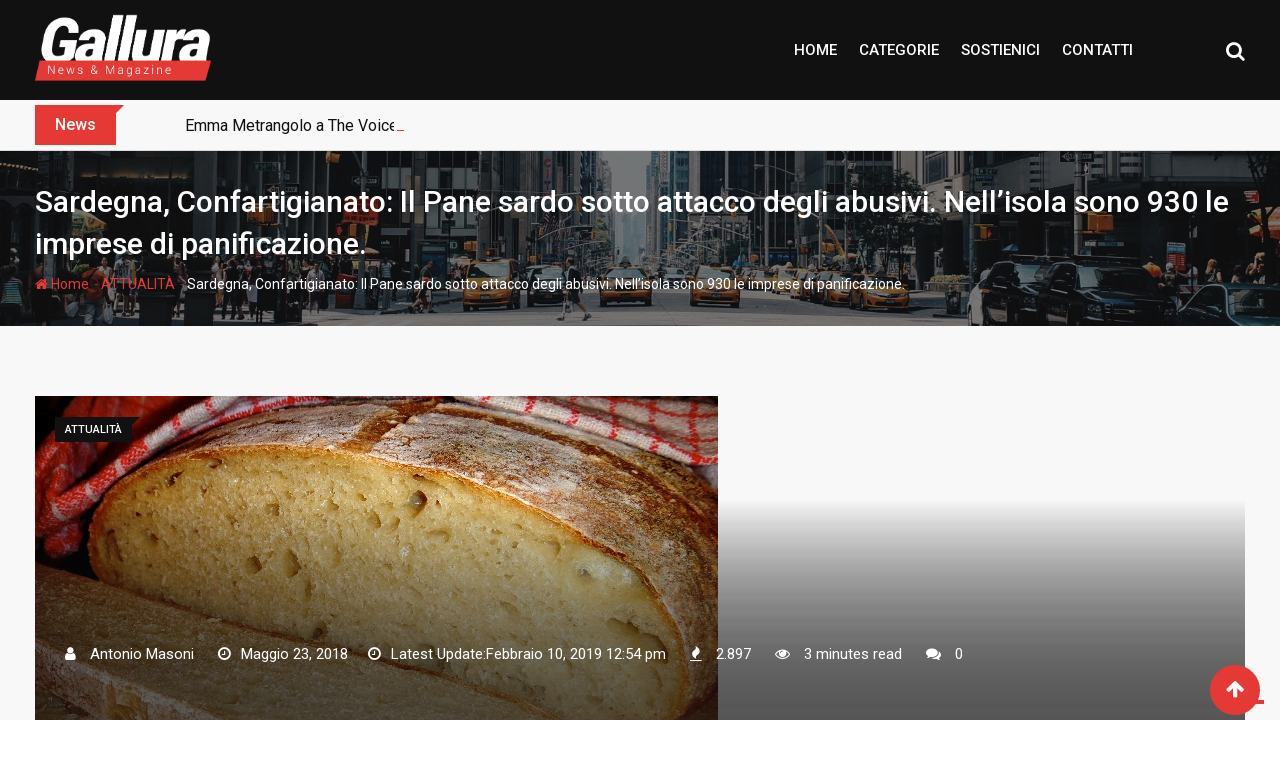

--- FILE ---
content_type: text/html; charset=UTF-8
request_url: https://www.galluranews.org/sardegna-confartigianato-il-pane-sardo-sotto-attacco-degli-abusivi-nellisola-sono-930-le-imprese-di-panificazione/
body_size: 23906
content:
<!doctype html>
<html lang="it-IT">
<head>
  
<script async src="https://www.googletagmanager.com/gtag/js?id=UA-134657071-1"></script>
<script>window.dataLayer=window.dataLayer||[];function gtag(){dataLayer.push(arguments);}gtag('js',new Date());gtag('config','UA-134657071-1');</script>

  <script async src="//pagead2.googlesyndication.com/pagead/js/adsbygoogle.js"></script>
<script>(adsbygoogle=window.adsbygoogle||[]).push({google_ad_client:"ca-pub-9794751304659574",enable_page_level_ads:true});</script>
	<meta charset="UTF-8">
	<meta name="viewport" content="width=device-width, initial-scale=1.0">
	<meta http-equiv="X-UA-Compatible" content="IE=edge">
	<link rel="profile" href="http://gmpg.org/xfn/11">
	<link rel="pingback" href="https://www.galluranews.org/xmlrpc.php">
				<script type="text/javascript" class="_iub_cs_skip">var _iub=_iub||{};_iub.csConfiguration=_iub.csConfiguration||{};_iub.csConfiguration.siteId="1487348";_iub.csConfiguration.cookiePolicyId="44049893";</script>
			<script class="_iub_cs_skip" src="https://cs.iubenda.com/autoblocking/1487348.js"></script>
			<title>Sardegna, Confartigianato: Il Pane sardo sotto attacco degli abusivi. Nell&#039;isola sono 930 le imprese di panificazione. | Gallura News</title>
                        <script>if(typeof WebFontConfig==="undefined"){WebFontConfig=new Object();}WebFontConfig['google']={families:['Roboto:500,400']};(function(){var wf=document.createElement('script');wf.src='https://ajax.googleapis.com/ajax/libs/webfont/1.5.3/webfont.js';wf.type='text/javascript';wf.async='true';var s=document.getElementsByTagName('script')[0];s.parentNode.insertBefore(wf,s);})();</script>
                        <noscript><style>#preloader{display:none}</style></noscript>

<meta name="description" content="Sardegna, 23 mag. 2018- PANIFICAZIONE – Pane sardo sotto attacco degli abusivi. Appello da Confartigianato Sardegna a Comuni e speranza nel marchio di"/>
<link rel="canonical" href="https://www.galluranews.org/sardegna-confartigianato-il-pane-sardo-sotto-attacco-degli-abusivi-nellisola-sono-930-le-imprese-di-panificazione/"/>
<meta property="og:locale" content="it_IT"/>
<meta property="og:type" content="article"/>
<meta property="og:title" content="Sardegna, Confartigianato: Il Pane sardo sotto attacco degli abusivi. Nell&#039;isola sono 930 le imprese di panificazione. | Gallura News"/>
<meta property="og:description" content="Sardegna, 23 mag. 2018- PANIFICAZIONE – Pane sardo sotto attacco degli abusivi. Appello da Confartigianato Sardegna a Comuni e speranza nel marchio di"/>
<meta property="og:url" content="https://www.galluranews.org/sardegna-confartigianato-il-pane-sardo-sotto-attacco-degli-abusivi-nellisola-sono-930-le-imprese-di-panificazione/"/>
<meta property="og:site_name" content="Gallura News"/>
<meta property="article:publisher" content="https://www.facebook.com/IDEELIBERE"/>
<meta property="article:author" content="https://www.facebook.com/IDEELIBERE"/>
<meta property="article:section" content="ATTUALITÀ"/>
<meta property="article:published_time" content="2018-05-23T16:59:12+00:00"/>
<meta property="article:modified_time" content="2019-02-10T12:54:54+00:00"/>
<meta property="og:updated_time" content="2019-02-10T12:54:54+00:00"/>
<meta property="og:image" content="https://www.galluranews.org/wp-content/uploads/2018/05/DSC00991.jpg"/>
<meta property="og:image:secure_url" content="https://www.galluranews.org/wp-content/uploads/2018/05/DSC00991.jpg"/>
<meta property="og:image:width" content="683"/>
<meta property="og:image:height" content="340"/>
<script type='application/ld+json' class='yoast-schema-graph yoast-schema-graph--main'>{"@context":"https://schema.org","@graph":[{"@type":"Organization","@id":"https://www.galluranews.org/#organization","name":"GALLURA NEWS","url":"https://www.galluranews.org/","sameAs":["https://www.facebook.com/IDEELIBERE","https://www.linkedin.com/in/antonio-masoni-15586147/detail/recent-activity/","https://www.youtube.com/channel/https://www.youtube.com/user/tonymaso1957","https://twitter.com/antonmasoni1"],"logo":{"@type":"ImageObject","@id":"https://www.galluranews.org/#logo","url":"https://www.galluranews.org/wp-content/uploads/2019/05/logo.jpg","width":1036,"height":980,"caption":"GALLURA NEWS"},"image":{"@id":"https://www.galluranews.org/#logo"}},{"@type":"WebSite","@id":"https://www.galluranews.org/#website","url":"https://www.galluranews.org/","name":"Gallura News","publisher":{"@id":"https://www.galluranews.org/#organization"},"potentialAction":{"@type":"SearchAction","target":"https://www.galluranews.org/?s={search_term_string}","query-input":"required name=search_term_string"}},{"@type":"ImageObject","@id":"https://www.galluranews.org/sardegna-confartigianato-il-pane-sardo-sotto-attacco-degli-abusivi-nellisola-sono-930-le-imprese-di-panificazione/#primaryimage","url":"https://www.galluranews.org/wp-content/uploads/2018/05/DSC00991.jpg","width":683,"height":340},{"@type":"WebPage","@id":"https://www.galluranews.org/sardegna-confartigianato-il-pane-sardo-sotto-attacco-degli-abusivi-nellisola-sono-930-le-imprese-di-panificazione/#webpage","url":"https://www.galluranews.org/sardegna-confartigianato-il-pane-sardo-sotto-attacco-degli-abusivi-nellisola-sono-930-le-imprese-di-panificazione/","inLanguage":"it-IT","name":"Sardegna, Confartigianato: Il Pane sardo sotto attacco degli abusivi. Nell&#039;isola sono 930 le imprese di panificazione. | Gallura News","isPartOf":{"@id":"https://www.galluranews.org/#website"},"primaryImageOfPage":{"@id":"https://www.galluranews.org/sardegna-confartigianato-il-pane-sardo-sotto-attacco-degli-abusivi-nellisola-sono-930-le-imprese-di-panificazione/#primaryimage"},"datePublished":"2018-05-23T16:59:12+00:00","dateModified":"2019-02-10T12:54:54+00:00","description":"Sardegna, 23 mag. 2018- PANIFICAZIONE \u2013 Pane sardo sotto attacco degli abusivi. Appello da Confartigianato Sardegna a Comuni e speranza nel marchio di"},{"@type":"Article","@id":"https://www.galluranews.org/sardegna-confartigianato-il-pane-sardo-sotto-attacco-degli-abusivi-nellisola-sono-930-le-imprese-di-panificazione/#article","isPartOf":{"@id":"https://www.galluranews.org/sardegna-confartigianato-il-pane-sardo-sotto-attacco-degli-abusivi-nellisola-sono-930-le-imprese-di-panificazione/#webpage"},"author":{"@id":"https://www.galluranews.org/#/schema/person/4524dad02d77007bbb8feb65bb71425b"},"headline":"Sardegna, Confartigianato: Il Pane sardo sotto attacco degli abusivi. Nell&#8217;isola sono 930 le imprese di panificazione.","datePublished":"2018-05-23T16:59:12+00:00","dateModified":"2019-02-10T12:54:54+00:00","commentCount":0,"mainEntityOfPage":{"@id":"https://www.galluranews.org/sardegna-confartigianato-il-pane-sardo-sotto-attacco-degli-abusivi-nellisola-sono-930-le-imprese-di-panificazione/#webpage"},"publisher":{"@id":"https://www.galluranews.org/#organization"},"image":{"@id":"https://www.galluranews.org/sardegna-confartigianato-il-pane-sardo-sotto-attacco-degli-abusivi-nellisola-sono-930-le-imprese-di-panificazione/#primaryimage"},"articleSection":"ATTUALIT\u00c0"},{"@type":["Person"],"@id":"https://www.galluranews.org/#/schema/person/4524dad02d77007bbb8feb65bb71425b","name":"Antonio Masoni","image":{"@type":"ImageObject","@id":"https://www.galluranews.org/#authorlogo","url":"https://secure.gravatar.com/avatar/7c58ba08343bf2df500e47ff65cb9d42?s=96&d=mm&r=g","caption":"Antonio Masoni"},"sameAs":["https://www.facebook.com/IDEELIBERE"]}]}</script>


<link rel='dns-prefetch' href='//cdn.iubenda.com'/>
<link rel='dns-prefetch' href='//fonts.googleapis.com'/>
<link rel='dns-prefetch' href='//s.w.org'/>
<link rel="alternate" type="application/rss+xml" title="Gallura News &raquo; Feed" href="https://www.galluranews.org/feed/"/>
		<script type="text/javascript">window._wpemojiSettings={"baseUrl":"https:\/\/s.w.org\/images\/core\/emoji\/12.0.0-1\/72x72\/","ext":".png","svgUrl":"https:\/\/s.w.org\/images\/core\/emoji\/12.0.0-1\/svg\/","svgExt":".svg","source":{"concatemoji":"https:\/\/www.galluranews.org\/wp-includes\/js\/wp-emoji-release.min.js?ver=5.2.3"}};!function(a,b,c){function d(a,b){var c=String.fromCharCode;l.clearRect(0,0,k.width,k.height),l.fillText(c.apply(this,a),0,0);var d=k.toDataURL();l.clearRect(0,0,k.width,k.height),l.fillText(c.apply(this,b),0,0);var e=k.toDataURL();return d===e}function e(a){var b;if(!l||!l.fillText)return!1;switch(l.textBaseline="top",l.font="600 32px Arial",a){case"flag":return!(b=d([55356,56826,55356,56819],[55356,56826,8203,55356,56819]))&&(b=d([55356,57332,56128,56423,56128,56418,56128,56421,56128,56430,56128,56423,56128,56447],[55356,57332,8203,56128,56423,8203,56128,56418,8203,56128,56421,8203,56128,56430,8203,56128,56423,8203,56128,56447]),!b);case"emoji":return b=d([55357,56424,55356,57342,8205,55358,56605,8205,55357,56424,55356,57340],[55357,56424,55356,57342,8203,55358,56605,8203,55357,56424,55356,57340]),!b}return!1}function f(a){var c=b.createElement("script");c.src=a,c.defer=c.type="text/javascript",b.getElementsByTagName("head")[0].appendChild(c)}var g,h,i,j,k=b.createElement("canvas"),l=k.getContext&&k.getContext("2d");for(j=Array("flag","emoji"),c.supports={everything:!0,everythingExceptFlag:!0},i=0;i<j.length;i++)c.supports[j[i]]=e(j[i]),c.supports.everything=c.supports.everything&&c.supports[j[i]],"flag"!==j[i]&&(c.supports.everythingExceptFlag=c.supports.everythingExceptFlag&&c.supports[j[i]]);c.supports.everythingExceptFlag=c.supports.everythingExceptFlag&&!c.supports.flag,c.DOMReady=!1,c.readyCallback=function(){c.DOMReady=!0},c.supports.everything||(h=function(){c.readyCallback()},b.addEventListener?(b.addEventListener("DOMContentLoaded",h,!1),a.addEventListener("load",h,!1)):(a.attachEvent("onload",h),b.attachEvent("onreadystatechange",function(){"complete"===b.readyState&&c.readyCallback()})),g=c.source||{},g.concatemoji?f(g.concatemoji):g.wpemoji&&g.twemoji&&(f(g.twemoji),f(g.wpemoji)))}(window,document,window._wpemojiSettings);</script>
		<style type="text/css">img.wp-smiley,img.emoji{display:inline!important;border:none!important;box-shadow:none!important;height:1em!important;width:1em!important;margin:0 .07em!important;vertical-align:-.1em!important;background:none!important;padding:0!important}</style>
	<link rel='stylesheet' id='wp-block-library-css' href='https://www.galluranews.org/wp-includes/css/dist/block-library/style.min.css,qver=5.2.3.pagespeed.ce.N1vWXWD_PI.css' type='text/css' media='all'/>
<link rel='stylesheet' id='apsc-frontend-css-css' href='https://www.galluranews.org/wp-content/plugins/accesspress-social-counter/css/A.frontend.css,qver=1.8.3.pagespeed.cf.wJDCV0BgRX.css' type='text/css' media='all'/>
<link rel='stylesheet' id='contact-form-7-css' href='https://www.galluranews.org/wp-content/plugins/contact-form-7/includes/css/styles.css?ver=5.1.4' type='text/css' media='all'/>
<style id='easy_post_embed_code-styles-css' media='all'>.easy_post_embed_code_container .buttons{display:block;margin-top:15px;text-align:right}.easy_post_embed_code_container label{display:inline}.easy_post_embed_code_container input[type="number"]{display:inline;width:70px;margin-right:10px}</style>
<link crossorigin="anonymous" rel='stylesheet' id='barta-gfonts-css' href='//fonts.googleapis.com/css?family=Roboto%3A400%2C500%2C700&#038;ver=1.4.1' type='text/css' media='all'/>
<link rel='stylesheet' id='bootstrap-css' href='https://www.galluranews.org/wp-content/themes/barta/assets/css/bootstrap.min.css,qver=1.4.1.pagespeed.ce.qcD3xeyeRB.css' type='text/css' media='all'/>
<style id='nivo-slider-css' media='all'>.nivoSlider{position:relative;width:100%;height:auto;overflow:hidden}.nivoSlider img{position:absolute;top:0;left:0;max-width:none}.nivo-main-image{display:block!important;position:relative!important;width:100%!important}.nivoSlider a.nivo-imageLink{position:absolute;top:0;left:0;width:100%;height:100%;border:0;padding:0;margin:0;z-index:6;display:none;background:#fff;filter:alpha(opacity=0);opacity:0}.nivo-slice{display:block;position:absolute;z-index:5;height:100%;top:0}.nivo-box{display:block;position:absolute;z-index:5;overflow:hidden}.nivo-box img{display:block}.nivo-caption{position:absolute;left:0;bottom:0;background:#000;color:#fff;width:100%;z-index:8;padding:5px 10px;opacity:.8;overflow:hidden;display:none;-moz-opacity:.8;filter:alpha(opacity=8);-webkit-box-sizing:border-box;-moz-box-sizing:border-box;box-sizing:border-box}.nivo-caption p{padding:5px;margin:0}.nivo-caption a{display:inline!important}.nivo-html-caption{display:none}.nivo-directionNav a{position:absolute;top:45%;z-index:9;cursor:pointer}.nivo-prevNav{left:0}.nivo-nextNav{right:0}.nivo-controlNav{text-align:center;padding:15px 0}.nivo-controlNav a{cursor:pointer}.nivo-controlNav a.active{font-weight:700}</style>
<link rel='stylesheet' id='font-awesome-css' href='https://www.galluranews.org/wp-content/plugins/elementor/assets/lib/font-awesome/css/A.font-awesome.min.css,qver=4.7.0.pagespeed.cf.jBrWCt-D4j.css' type='text/css' media='all'/>
<link rel='stylesheet' id='select2-css' href='https://www.galluranews.org/wp-content/themes/barta/assets/css/A.select2.min.css,qver=1.4.1.pagespeed.cf.lAsOVw1x_u.css' type='text/css' media='all'/>
<link rel='stylesheet' id='meanmenu-css' href='https://www.galluranews.org/wp-content/themes/barta/assets/css/A.meanmenu.css,qver=1.4.1.pagespeed.cf.5xiqpug93H.css' type='text/css' media='all'/>
<link rel='stylesheet' id='ticker-style-css' href='https://www.galluranews.org/wp-content/themes/barta/assets/css/ticker-style.css?ver=1.4.1' type='text/css' media='all'/>
<link rel='stylesheet' id='barta-default-css' href='https://www.galluranews.org/wp-content/themes/barta/assets/css/A.default.css,qver=1.4.1.pagespeed.cf.CaI9B1wOqD.css' type='text/css' media='all'/>
<link rel='stylesheet' id='barta-elementor-css' href='https://www.galluranews.org/wp-content/themes/barta/assets/css/A.elementor.css,qver=1.4.1.pagespeed.cf.nDFBOFFoEV.css' type='text/css' media='all'/>
<link rel='stylesheet' id='barta-grid-css' href='https://www.galluranews.org/wp-content/themes/barta/assets/css/A.barta-grid.css,qver=1.4.1.pagespeed.cf.B39nPovnhL.css' type='text/css' media='all'/>
<link rel='stylesheet' id='barta-box-css' href='https://www.galluranews.org/wp-content/themes/barta/assets/css/A.barta-box.css,qver=1.4.1.pagespeed.cf.jevtzZvWvf.css' type='text/css' media='all'/>
<link rel='stylesheet' id='barta-tab-css' href='https://www.galluranews.org/wp-content/themes/barta/assets/css/barta-tab.css?ver=1.4.1' type='text/css' media='all'/>
<link rel='stylesheet' id='barta-list-css' href='https://www.galluranews.org/wp-content/themes/barta/assets/css/A.barta-list.css,qver=1.4.1.pagespeed.cf.I--AaYi9y7.css' type='text/css' media='all'/>
<link rel='stylesheet' id='barta-style-css' href='https://www.galluranews.org/wp-content/themes/barta/assets/css/A.style.css,qver=1.4.1.pagespeed.cf.0WBMwgXOCa.css' type='text/css' media='all'/>
<style id='barta-style-inline-css' type='text/css'>
	.entry-banner {
					background: url(https://www.galluranews.org/wp-content/themes/barta/assets/img/banner.jpg) no-repeat scroll center center / cover;
			}
	.content-area {
		padding-top: 70px; 
		padding-bottom: 70px;
	}
	#page {
		background-image: url(  );
		background-color: #ffffff;
	}
	
</style>
<link rel='stylesheet' id='an_style-css' href='https://www.galluranews.org/wp-content/uploads/iKAnGewHueyS/A.ykAhAMLMjQge.css,qver=2.2.3.pagespeed.cf.oT5WiPuEUl.css' type='text/css' media='all'/>
<style id='an_style-inline-css' type='text/css'>.nPiUWwfKSHde-bg{display:none;position:fixed;z-index:100;top:0;left:0;width:100%;height:100%;background:#000;background:rgba(0,0,0,.75)}.nPiUWwfKSHde{visibility:hidden;position:fixed;z-index:101;top:100px;right:0;left:0;max-width:640px;margin-right:auto;margin-left:auto;background:#fff;-webkit-box-shadow:0 3px 5px 2px rgba(0,0,0,.25);box-shadow:0 3px 5px 2px rgba(0,0,0,.25);font-family:Arial,Helvetica,sans-serif}.nPiUWwfKSHde-default,.nPiUWwfKSHde-ok{padding:30px 30px 15px}.nPiUWwfKSHde-image{overflow:hidden;position:relative;width:100%}.nPiUWwfKSHde-image .nPiUWwfKSHde-left{position:absolute;top:0;left:0;width:50%;height:100%}.nPiUWwfKSHde-image .nPiUWwfKSHde-right{float:right;width:50%;padding:30px}.nPiUWwfKSHde.small{width:200px;margin-left:-140px}.nPiUWwfKSHde.medium{width:400px;margin-left:-240px}.nPiUWwfKSHde.large{width:600px;margin-left:-340px}.nPiUWwfKSHde.xlarge{width:800px;margin-left:-440px}.close-nPiUWwfKSHde{display:inline-block;position:absolute;top:15px;right:15px;width:30px;height:30px;color:#bbb;font-size:32px;font-weight:700;line-height:30px;text-align:center;cursor:pointer;-webkit-transition:.3s;transition:.3s}.close-nPiUWwfKSHde:hover{color:#252b37}.nPiUWwfKSHde h1{margin-bottom:15px;padding:0 30px;color:#252b37;font-size:28px;line-height:1.25;text-align:center}.nPiUWwfKSHde-right h1{padding:0 30px 0 0;text-align:left}.nPiUWwfKSHde p{margin-bottom:15px;color:#333745;font-size:14px}.nPiUWwfKSHde p a{color:#ff6160}.nPiUWwfKSHde-right .close-modal,.nPiUWwfKSHde-footer .close-modal{padding:15px!important;border-radius:0!important;background-color:#ff6160;font-size:14px;letter-spacing:2px!important;-webkit-transition:.3s;transition:.3s}.nPiUWwfKSHde-right .close-modal:hover,.nPiUWwfKSHde-footer .close-modal:hover{background-color:#252b37!important}.nPiUWwfKSHde-footer .grey-button-modal{margin-right:15px;background-color:#a5a5a5}.nPiUWwfKSHde-footer{display:block;padding:15px 30px;background-color:#eff4f7;text-align:right}@media only screen and (max-width:640px){.nPiUWwfKSHde{right:5%;left:5%;max-width:90%}.nPiUWwfKSHde-default{padding:20px}.nPiUWwfKSHde-image .nPiUWwfKSHde-left{width:100%;height:250px}.nPiUWwfKSHde-image .nPiUWwfKSHde-right{float:left;width:100%;margin-top:250px;padding:20px}.nPiUWwfKSHde h1{margin-bottom:10px;font-size:20px}.nPiUWwfKSHde-right h1{padding:0}.nPiUWwfKSHde p{margin-bottom:10px}.close-nPiUWwfKSHde{color:#fcfcfc;background-color:#252b37}.close-nPiUWwfKSHde:hover{color:#252b37;background-color:#fcfcfc}.nPiUWwfKSHde-footer{padding:15px 20px}}@media only screen and (max-width:480px){.nPiUWwfKSHde-image .nPiUWwfKSHde-left{height:200px}.nPiUWwfKSHde-image .nPiUWwfKSHde-right{margin-top:200px}.nPiUWwfKSHde-footer{text-align:center}.nPiUWwfKSHde-footer .close-modal{width:80%;margin:5px 10%}}</style>
<style id='barta-dynamic-inline-css' type='text/css'>@media (min-width:1200px ){.container{max-width:1240px}}#tophead .tophead-contact .fa,#tophead .tophead-address .fa{color:#e53935}#tophead{background-color:#f8f8f8}#tophead,#tophead a{color:#444}.topbar-style-5 #tophead .tophead-social li a{color:#e53935}.trheader #tophead,.trheader #tophead a,.trheader #tophead .tophead-social li a{color:#efefef}.barta-primary-color{color:#e53935}.barta-primary-bgcolor,.topbar-style-3 #tophead .tophead-social li a:hover{background-color:#e53935}.topbar-style-4 #tophead .tophead-contact .fa,.topbar-style-4 #tophead .tophead-address .fa{color:#e53935}.site-header .main-navigation nav ul li a{font-family:Roboto,sans-serif;font-size:15px;font-weight:500;line-height:22px;color:#111;text-transform:uppercase;font-style:normal}.site-header .main-navigation ul.menu>li>a:hover,.site-header .main-navigation ul.menu>li.current-menu-item>a,.site-header .main-navigation ul.menu>li.current>a{color:#e53935}.site-header .main-navigation nav ul li a.active{color:#e53935!important}.header-style-5.trheader .site-header .main-navigation nav>ul>li>a{color:#111}.header-style-5.trheader .site-header .main-navigation nav>ul>li>a:hover,.header-style-5.trheader .site-header .main-navigation nav>ul>li.current-menu-item>a:hover,.header-style-5.trheader .site-header .main-navigation nav>ul>li a.active,.header-style-5.trheader .site-header .main-navigation nav>ul>li.current>a,.header-style-1 .site-header .main-navigation ul.menu>li>a:hover,.header-style-1 .site-header .main-navigation ul.menu>li.current>a:hover,.header-style-1 .site-header .main-navigation ul.menu>li.current-menu-item>a:hover,.header-style-1 .site-header .main-navigation ul li a.active,.header-style-1 .site-header .main-navigation ul.menu>li.current-menu-item>a,.header-style-1 .site-header .main-navigation ul.menu>li.current>a{color:#e53935!important}.trheader.non-stick .site-header .main-navigation ul.menu>li>a,.trheader.non-stick .site-header .search-box .search-button i,.trheader.non-stick .header-icon-seperator,.trheader.non-stick .header-icon-area .cart-icon-area>a,.trheader.non-stick .additional-menu-area a.side-menu-trigger{color:#fff}.site-header .main-navigation ul li ul li{background-color:#e53935}.site-header .main-navigation ul li ul li:hover{background-color:#111}.site-header .main-navigation ul li ul li a{font-family:Roboto,sans-serif;font-size:15px;font-weight:400;line-height:21px;color:#fff;text-transform:inherit;font-style:normal}.site-header .main-navigation ul li ul li:hover>a{color:#fff}.stick .site-header{border-color:#e53935}.site-header .main-navigation ul li.mega-menu>ul.sub-menu{background-color:#e53935}.site-header .main-navigation ul li.mega-menu ul.sub-menu li a{color:#fff}.site-header .main-navigation ul li.mega-menu ul.sub-menu li a:hover{background-color:#111;color:#fff}.mean-container a.meanmenu-reveal,.mean-container .mean-nav ul li a.mean-expand{color:#e53935}#header-9 .mean-container a.meanmenu-reveal,#header-9 .mean-container .mean-nav ul li a.mean-expand{color:#222}.mean-container a.meanmenu-reveal span{background-color:#e53935}#header-9 .mean-container a.meanmenu-reveal span{background-color:#fff}@media (max-width:414px){#header-9 .mean-container a.meanmenu-reveal span{background-color:#e53935}}.header-style-9 .header-search-box .form-inline .btn-search{background-color:#e53935}.mean-container .mean-bar{border-color:#e53935}.mean-container .mean-nav ul li a{font-family:Roboto,sans-serif;font-size:14px;font-weight:400;line-height:21px;color:#111;text-transform:uppercase;font-style:normal}.mean-container .mean-nav ul li a:hover,.mean-container .mean-nav>ul>li.current-menu-item>a{color:#e53935}.header-icon-area .cart-icon-area .cart-icon-num{background-color:#e53935}.additional-menu-area a.side-menu-trigger:hover,.trheader.non-stick .additional-menu-area a.side-menu-trigger:hover{color:#e53935}.site-header .search-box .search-text{border-color:#e53935}.header-style-3 .header-contact .fa,.header-style-3 .header-social li a:hover,.header-style-3.trheader .header-social li a:hover{color:#e53935}.header-style-3.trheader .header-contact li a,.header-style-3.trheader .header-social li a{color:#fff}.header-style-4 .header-contact .fa,.header-style-4 .header-social li a:hover,.header-style-4.trheader .header-social li a:hover{color:#e53935}.header-style-4.trheader .header-contact li a,.header-style-4.trheader .header-social li a{color:#fff}.header-style-5 .header-menu-btn{background-color:#e53935}.trheader.non-stick.header-style-5 .header-menu-btn{color:#fff}body{font-family:Roboto,sans-serif;font-size:15px;line-height:24px;font-weight:400}h1{font-family:Roboto;font-size:36px;line-height:40px;font-weight:500}h2{font-family:Roboto,sans-serif;font-size:28px;line-height:34px;font-weight:500}h3{font-family:Roboto,sans-serif;font-size:22px;line-height:28px;font-weight:500}h4{font-family:Roboto,sans-serif;font-size:18px;line-height:26px;font-weight:500}h5{font-family:Roboto,sans-serif;font-size:16px;line-height:24px;font-weight:500}h6{font-family:Roboto,sans-serif;font-size:14px;line-height:22px;font-weight:500}.entry-banner .entry-banner-content h1{color:#fff}.breadcrumb-area .entry-breadcrumb span a{color:#e53935}.breadcrumb-area .entry-breadcrumb span a:hover{color:#fff}.breadcrumb-area .entry-breadcrumb .breadcrumb-seperator{color:#fff}.breadcrumb-area .entry-breadcrumb>span:last-child{color:#fff}.entry-banner:after{background:rgba(0,0,0,.5)}.post-detail-holder .breadcrumb-area .entry-breadcrumb span a:hover{color:#fff}.scrollToTop{background-color:#e53935;border: 2px solid rgb(229, 57, 53 , 1)}.footer-top-area{background-color:#000}.footer-top-area .widget h3{color:#fff}.footer-top-area .widget{color:#c4c4c4}.footer-top-area a:link,.footer-top-area a:visited{color:#c4c4c4}.footer-top-area a:hover,.footer-top-area a:active{color:#e53935}.footer-bottom-area{background-color:#000}.footer-bottom-area .footer-bottom-left{color:#ddd}.footer-top-area .widget_archive li{border-bottom:1px dotted #e53935}.rt-box-title-1 span{border-top-color:#e53935}.search-form .input.search-submit{background-color:#e53935;border-color:#e53935}.search-form .input.search-submit a:hover{color:#e53935}.search-no-results .custom-search-input .btn{background-color:#e53935}.widget ul li a:hover{color:#e53935}.sidebar-widget-area .widget h3.widgettitle:after{background:#e53935}.sidebar-widget-area .widget .rt-slider-sidebar .rt-single-slide .testimo-info .testimo-title h3,.sidebar-widget-area .rt_widget_recent_entries_with_image .media-body .posted-date a,.sidebar-widget-area .widget ul li a:before,.sidebar-widget-area .widget ul li a:hover,.sidebar-widget-area .widget ul li.active a,.sidebar-widget-area .widget ul li.active a:before,.sidebar-widget-area .widget_recent_comments ul li.recentcomments>span:before,.footer-top-area .search-form input.search-submit,.footer-top-area ul li:before,.footer-top-area ul li a:before{color:#e53935}.footer-top-area .corporate-address li i,.footer-top-area .search-form input.search-submit,.footer-top-area ul li a:before,.footer-top-area .stylish-input-group .input-group-addon button i,.footer-top-area .widget_archive li a:before{color:#e53935}.footer-top-area .stylish-input-group .input-group-addon button:hover{background:#e53935}.rt-box-title-1,.footer-top-area .search-form button{background-color:#e53935}.footer-topbar,.footer-topbar .emergrncy-content-holder,.footer-top-area .widgettitle:after{background:#e53935}.footer-topbar .emergrncy-content-holder:before{border-color:transparent #e53935}a:link,a:visited,.entry-footer .about-author .media-body .author-title,.entry-title h1 a{color:#e53935}.entry-content a{color:#e53935}.entry-footer .tags a:hover,.entry-title h1 a:hover{color:#797979}.comments-area .main-comments .replay-area a{background-color:#e53935}#respond form .btn-send{background-color:#e53935;border-color:#e53935}.blog-style-2 .readmore-btn:hover{background-color:#e53935;color:#fff}blockquote p:before{color:#e53935}.sticky .blog-box{border-bottom:2px solid #e53935}.blog-box .blog-img-holder:after{background:#e53935}.blog-box .blog-img-holder .blog-content-holder{background:#e53935}.blog-box .blog-bottom-content-holder h3 a:hover,.blog-box .blog-bottom-content-holder ul li i,.blog-box .blog-bottom-content-holder ul li a:hover{color:#e53935}.blog-box .blog-bottom-content-holder a.blog-button{border:1px solid #e53935;color:#e53935}.blog-box .blog-bottom-content-holder a.blog-button:hover{background-color:#e53935}.error-page-area{background-color:#e53935}.error-page-area .error-page-content p{color:#fff}.error-page-area .error-page p{color:#fff}.comments-area h3:before{background:#797979}#respond form .btn-send:hover{color:#e53935}.item-comments .item-comments-list ul.comments-list li .comment-reply{background-color:#e53935}.item-comments .item-comments-form .comments-form .form-group .form-control{background-color:#797979}.title-bar35:after{background:#e53935}.barta-button-1,.entry-content a.grid-fill-btn:hover:after,.entry-content .rt-grid-fill-btn a.grid-fill-btn:hover:after{color:#e53935}.barta-button-1:hover{background:#e53935}.barta-button-2{background:#e53935}.barta-button-2:hover{color:#e53935}.barta-primary-color{color:#e53935}.btn-read-more-h-b{border:1px solid #e53935}.con-home-6 .btn-send-message{background:#e53935;border:2px solid #e53935}.con-home-6 .btn-send-message:hover,.dark-button:after,.btn-square-transparent:hover,.entry-content .btn-square-transparent.more:hover{background:#e53935}.dark-button:hover,.btn-square-transparent{border-color:#e53935}.btn-square-transparent{color:#e53935}.entry-content .btn-square-transparent.more{color:#e53935}.btn-slider-fill{background:#e53935;border:2px solid #e53935!important}.dark-button:before{background:#e53935}.entry-header .entry-meta ul li a:hover,.entry-footer ul.item-tags li a:hover{color:#e53935}.ui-cat-tag{background:#e53935}.entry-footer .item-tags span{border:1px solid #e53935;background:#e53935}.blog-layout-1 .entry-header .entry-thumbnail-area .post-date1{background:#e53935}.blog-layout-1 .entry-header .entry-content h3 a:hover{color:#e53935}.blog-layout-1 .entry-header .entry-content .barta-button-7{background:#e53935}.custom-search-input .btn{background-color:#e53935}.search-no-results .custom-search-input .btn{background-color:#e53935}.rt-blog-layout .entry-thumbnail-area ul li i{color:#e53935}.rt-blog-layout .entry-thumbnail-area ul li a:hover{color:#e53935}.rt-blog-layout .entry-thumbnail-area ul .active{background:#e53935}.rt-blog-layout .entry-content h3 a:hover{color:#e53935}.blog-box .blog-social li a:hover i{color:#e53935}.blog-box .blog-img-holder .blog-content-holder{background:#e53935}.blog-box .blog-bottom-content-holder h3 a:hover,.blog-box .blog-bottom-content-holder ul li i,.blog-box .blog-bottom-content-holder ul li a:hover{color:#e53935}.pagination-area li.active a:hover,.pagination-area ul li.active a,.pagination-area ul li a:hover,.pagination-area ul li span.current{background-color:#e53935}.rt-contact-info ul li a:hover{color:#e53935}.cf7-quote-submit input{border:2px solid #797979}.cf7-quote-submit input:hover{background-color:#797979!important}.contact-form h2:after{background:#e53935}.contact-form legend{color:#797979}.rt-request-call-four .request-form-wrapper .request-form .request-form-input .form-group.margin-bottom-none .default-big-btn,.rt-request-call-four .request-form-wrapper .request-form .form-heading,.contact-form .wpcf7-submit.contact-submit,.contact-slider .contact-header{background:#e53935}.contact-form .wpcf7-submit.contact-submit:hover{background:#797979}.contact-slider .contact-header:after{border-top:22px solid #e53935}@media (max-width:1170px){.contact-slider .contact-header:after{border-top:22px solid #e53935}}.contact-slider .input-form input[type="submit"]{background:#e53935}.team-details-social li a{background:#e53935;border:1px solid #e53935}.team-details-social li:hover a{border:1px solid #e53935}.team-details-social li:hover a i{color:#e53935}.skill-area .progress .lead{border:2px solid #e53935}.skill-area .progress .progress-bar{background:#e53935}.team-details-info li i{color:#e53935}.woocommerce .widget_price_filter .ui-slider .ui-slider-range,.woocommerce .widget_price_filter .ui-slider .ui-slider-handle,.rt-woo-nav .owl-custom-nav-title::after,.rt-woo-nav .owl-custom-nav .owl-prev:hover,.rt-woo-nav .owl-custom-nav .owl-next:hover,.woocommerce ul.products li.product .onsale,.woocommerce span.onsale,.woocommerce a.added_to_cart,.woocommerce div.product form.cart .button,.woocommerce #respond input#submit,.woocommerce a.button,.woocommerce button.button,.woocommerce input.button,p.demo_store,.woocommerce-message::before,.woocommerce-info::before,.woocommerce #respond input#submit.disabled:hover,.woocommerce #respond input#submit:disabled:hover,.woocommerce #respond input#submit[disabled]:disabled:hover,.woocommerce a.button.disabled:hover,.woocommerce a.button:disabled:hover,.woocommerce a.button[disabled]:disabled:hover,.woocommerce button.button.disabled:hover,.woocommerce button.button:disabled:hover,.woocommerce button.button[disabled]:disabled:hover,.woocommerce input.button.disabled:hover,.woocommerce input.button:disabled:hover,.woocommerce input.button[disabled]:disabled:hover,.woocommerce #respond input#submit.alt,.woocommerce a.button.alt,.woocommerce button.button.alt,.woocommerce input.button.alt,.woocommerce-account .woocommerce .woocommerce-MyAccount-navigation ul li a{background-color:#e53935}.woo-shop-top .view-mode ul li:first-child .fa,.woo-shop-top .view-mode ul li:last-child .fa,.woocommerce ul.products li.product h3 a:hover,.woocommerce ul.products li.product .price,.woocommerce .product-thumb-area .product-info ul li a:hover .fa,.woocommerce div.product p.price,.woocommerce div.product span.price,.woocommerce div.product .product-meta a:hover,.woocommerce div.product .woocommerce-tabs ul.tabs li.active a,.woocommerce a.woocommerce-review-link:hover{color:#e53935}.woocommerce-message,.woocommerce-info{border-color:#e53935}.woocommerce .product-thumb-area .overlay{background-color:rgba(229,57,53,.8)}.header-style-1 .header-icon-area .cart-icon-area .cart-icon-num{background-color:#e53935}.post-navigation .next-article i,.post-navigation .next-article:hover,.post-navigation .prev-article i,.post-navigation .prev-article:hover,.post-navigation .post-nav-title a:hover,.rt-drop,.post-detail-style3 .breadcrumbs-area2 .breadcrumbs-content ul li,.post-detail-style3 .breadcrumbs-area2 .breadcrumbs-content ul li a,.post-detail-style3 .breadcrumbs-area2 .breadcrumbs-content ul li a:hover,.breadcrumbs-area2 .breadcrumbs-content h3 a:hover,.post-detail-style3 .post-3-no-img-meta ul.post-info-light li a:hover,.post-detail-style3 .entry-meta li a:hover,.sidebar-widget-area .widget .corporate-address li i,.sidebar-widget-area .widget .corporate-address li i.fa-map-marker,.rt-news-box .post-cat span a:hover,.rt-news-box .topic-box .post-date1 span a:hover,.rt_widget_recent_entries_with_image .topic-box .post-date1 span a:hover,.sidebar-widget-area .widget.title-style-1 h3.widgettitle,.rt_widget_recent_entries_with_image .topic-box .widget-recent-post-title a:hover,.search-form input.search-submit,.header-style-5.trheader .header-social li a:hover,.header-style-5 .header-social li a:hover,.header-style-5 .header-contact .fa,.header-style-4.trheader .header-social li a:hover,.header-style-4 .header-social li a:hover,.header-style-4 .header-contact .fa,.header-style-3.trheader .header-social li a:hover,.header-style-3.trheader.non-stickh .header-social li a:hover,.header-style-3 .header-social li a:hover,.header-style-3 .header-contact .fa,.header-style-2.trheader .header-social li a:hover,.header-style-2.trheader.non-stickh .header-social li a:hover,blockquote p:before,ul.news-info-list li i,.post-navigation .prev-article i,.post-navigation .next-article i,.about-author .media-body .author-title a:hover,.non-stickh .site-header .rt-sticky-menu .main-navigation nav>ul>li>a:hover,.header-style-2 .header-contact .fa,.header-style-2 .header-social li a:hover,.search-form input.search-submit:hover,.sidebar-widget-area .rt-news-tab .entry-title a:hover,.rt-cat-list-widget li:hover a,.footer-top-area .corporate-address li i,.elementor-widget-wp-widget-categories ul li:hover a,.footer-top-area .widget_archive li a:before,.footer-top-area .rt_footer_social_widget .footer-social li:hover i,.footer-top-area .widget_tag_cloud a:hover,.footer-top-area .search-form input.search-submit,.entry-header .entry-meta ul li a:hover,.ui-cat-tag a:hover,.entry-post-meta .post-author a:hover,.news-details-layout2 .post-info-light ul li a:hover,.news-details-layout2 .entry-meta li a:hover,.about-author ul.author-box-social a,.rt-related-post-info .post-title a:hover,.entry-title a:hover,.custom-search-input .btn,.comments-area .main-comments .comment-meta .comment-author-name a:hover,.rt-blog-layout .entry-thumbnail-area ul li i,.rt-blog-layout .entry-thumbnail-area ul li a:hover,.rt-blog-layout .entry-content h3 a:hover,.blog-layout-1 .entry-content h3 a:hover,.blog-layout-1 .entry-meta ul li a:hover,.blog-layout-2 .blog-bottom-content-holder ul li a:hover,.blog-layout-2 .blog-bottom-content-holder h3 a:hover,.blog-layout-3 .entry-content h3 a:hover,.blog-layout-3 .entry-meta ul li a:hover,.blog-box .blog-bottom-content-holder h3 a:hover,.blog-box .blog-bottom-content-holder ul li i,.blog-box .blog-bottom-content-holder ul li a:hover,.error-page-area .error-page-content .go-home a:hover,.footer-top-area .rt-news-box .dark .rt-news-box-widget .media-body a:hover{color:#e53935}.rt-box-title-2,.blog-box .blog-img-holder .blog-content-holder,.blog-box .blog-bottom-content-holder a.blog-button:hover,button,input[type="button"],input[type="reset"],input[type="submit"],#tophead .tophead-social li a:hover,.topbar-style-2 #tophead .tophead-social li a:hover,.additional-menu-area .sidenav ul li a:hover,.sidebar-widget-area .widget.title-style-1 h3.widgettitle,.sidebar-widget-area .widget_recent_entries ul li:before,.sidebar-widget-area .widget_archive ul li:before,.sidebar-widget-area .widget_meta ul li:before,.mc4wp-form,.rt-cat-list-widget li:before,.elementor-widget-wp-widget-categories ul li:before,.footer-top-area .widgettitle:after,.cat-holder-text,.comments-area .main-comments .replay-area a,.search-no-results .custom-search-input .btn,.rt-blog-layout .entry-thumbnail-area ul .active,.blog-layout-2 .blog-img-holder:after,.blog-box .blog-img-holder:after,.woocommerce nav.woocommerce-pagination ul li a:hover,.pagination-area ul li a:hover,.woocommerce nav.woocommerce-pagination ul li .current,.pagination-area ul li .current,.woocommerce nav.woocommerce-pagination ul li.active a,.pagination-area ul li.active a,.footer-bottom-social ul li a:hover,.sidebar-widget-area .widget_search form button:hover{background-color:#e53935}.news-details-layout2 .cat-holder:before{border-top:8px solid #e53935}.about-author ul.author-box-social li:hover,.footer-top-area .widget_tag_cloud a:hover,.sidebar-widget-area .rt-news-tab .btn-tab .active{background-color:#e53935!important;border:1px solid #e53935!important}.entry-content .wpb_layerslider_element a.layerslider-button,.comments-area h3.comment-num:after{background:#e53935}.entry-content .btn-read-more-h-b,.woocommerce nav.woocommerce-pagination ul li span,.pagination-area ul li span .header-style-10.trheader #tophead .tophead-social li a:hover{border:1px solid #e53935}.footer-top-area .widget_archive li{border-bottom:1px dotted #e53935}.bottomBorder{border-bottom:2px solid #e53935}blockquote{border-color:#e53935}.search-form input.search-field,#respond form textarea:focus{border-color:#e53935}.search-form input.search-submit,#respond form .btn-send{background-color:#e53935;border:2px solid #e53935}.sidebar-widget-area .widget.title-style-1 h3.widgettitle span{border-top:10px solid #e53935}.sidebar-widget-area .widget_tag_cloud a:hover{background-color:#e53935;border:1px solid #e53935}.sidebar-widget-area .rt-news-tab .btn-tab .active,.contact-form input[type="submit"]{border:1px solid #e53935!important;background-color:#e53935!important}.pagination-area ul li.active a,.pagination-area ul li a:hover{background-color:#e53935!important}.cat-holder:before{border-top:8px solid #e53935}.contact-form .form-group .wpcf7-submit:hover{background-color:transparent!important;color:#e53935!important}.ticker-title{background:#e53935}.ticker-title .boltu-right{border-top:8px solid #e53935}.ticker-content a:hover{color:#e53935!important}.entry-content .light-button,.entry-content .light-button i,.entry-content a.grid-fill-btn:hover,.entry-content .rt-grid-fill-btn a.grid-fill-btn:hover,.entry-content .rt-text-with-btn a.light-box:hover{color:#e53935!important}.entry-content .light-button:hover,.entry-content .light-button:hover i{background:#e53935!important;color:#fff!important;border:2px solid #e53935}.entry-content a.grid-fill-btn,.entry-content .rt-grid-fill-btn a.grid-fill-btn,.dark-button{border:2px solid #e53935;background:#e53935}.entry-content .rt-text-with-btn a.light-box{background:#e53935}.rt-vc-title-1 h2::after,.rt-vc-title h2:after,.section-title h2:after{background:#e53935}.rt-el-slider .nivo-controlNav .nivo-control.active{background-color:#e53935}.rt-owl-nav-1 .owl-carousel .owl-nav .owl-prev,.rt-owl-nav-1 .owl-carousel .owl-nav .owl-next{border:2px solid #e53935;color:#e53935}.rt-owl-nav-1 .owl-carousel .owl-nav .owl-prev:hover,.rt-owl-nav-1 .owl-carousel .owl-nav .owl-next:hover{background-color:#e53935}.rt-owl-nav-1 .owl-carousel .owl-dots .owl-dot span:hover span,.rt-owl-nav-1 .owl-carousel .owl-dots .owl-dot.active span{background:#e53935}.rt-owl-nav-2.slider-nav-enabled .owl-carousel .owl-prev,.rt-owl-nav-2.slider-nav-enabled .owl-carousel .owl-next{color:#e53935;border:2px solid #e53935}.rt-owl-nav-2.slider-nav-enabled .owl-carousel .owl-prev:hover,.rt-owl-nav-2.slider-nav-enabled .owl-carousel .owl-next:hover{background-color:#e53935}.rt-owl-nav-2.slider-dot-enabled .owl-carousel .owl-dot span:hover span,.rt-owl-nav-2.slider-dot-enabled .owl-carousel .owl-dot.active span{background:#e53935}.rt-owl-nav-3 .owl-custom-nav .owl-prev{color:#e53935;border:2px solid #e53935}.rt-owl-nav-3 .owl-custom-nav .owl-prev:hover,.rt-owl-nav-3 .owl-custom-nav .owl-next:hover{background-color:#e53935}.rt-owl-nav-3 .owl-custom-nav .owl-next{color:#e53935;border:2px solid #e53935}.rt-owl-nav-3.slider-dot-enabled .owl-carousel .owl-dot span:hover span,.rt-owl-nav-3.slider-dot-enabled .owl-carousel .owl-dot.active span{background:#e53935}.rt-project-slider-one .sub-title{color:#e53935}.rt-project-slider-one .rtin-projects-box .our-projects-content-holder span{background:#e53935}.rt-project-slider-one .rtin-projects-box .our-projects-img-holder:before{background:rgba(229,57,53,.8)}.rt-service-grid-4 .rtin-single-post .rtin-item-image:after{background-color:rgba(229,57,53,.7)}.rt-project-slider-one .rtin-projects-box .our-projects-content-holder h3 a:hover,.project-gallery1-area .sub-title{color:#e53935}.rt-service-grid-4 .rtin-single-post:hover .rtin-item-info h3 a,.rt-service-grid-4 .rtin-single-post .rtin-item-image a.plus-icon:hover{color:#e53935}.rt-testimonial-slider-1 .rtin-single-client-area h3 a:hover,.rt-testimonial-slider-1 .rtin-single-client-area .picture ul li a i{color:#e53935}.rt-testimonial-slider-2 .rtin-single-testimonial .rtin-testi-content:before,.rt-testimonial-slider-2 .rtin-single-testimonial .rtin-testi-content:after{color:#e53935}.rt-testimonial-slider-2 .rtin-single-testimonial .rtin-testi-content:before,.rt-testimonial-slider-2 .rtin-single-testimonial .rtin-testi-content:after{color:#e53935}.client-inner-area-right.rt-owl-nav-2.slider-dot-enabled .owl-carousel .owl-dots>.active span{background:#e53935;border:2px solid #e53935}.client-inner-area-right .client-box .media .image-holder img{border:1px dashed #e53935}.rt-testimonial-slider-6 .owl-item .tlp-tm-content-wrapper .item-content{background-color:rgba(229,57,53,.8)}.rt-testimonial-slider-6 .ts-section-title::after{background:#e53935}.rt-info-text .info-ghost-button a{border:2px solid #e53935;color:#e53935}.rt-info-text .info-ghost-button a:hover{background:#e53935;border:2px solid #e53935}.rt-info-text.layout1 i,.rt-info-text.layout2 i,.rt-info-text.layout3 i{color:#e53935}.rt-info-text.layout4 i,.rt-infobox-5 .rtin-single-info .rtin-info-item-icon,.rt-infobox-6 .rtin-info-icon,.rt-infobox-6:hover .rtin-info-content h3,.rt-infobox-6:hover .rtin-info-content h3 a,.rt-info-text-6 .service-box>a,.rt-infobox-7 .rtin-single-info-item .rtin-single-info:hover .rtin-info-content h3 a,.rt-infobox-8 .media .media-left i,.rt-infobox-9 .media .media-left i,.rt-infobox-10 h3 a:hover,.rt-infobox-10:hover h2 a{color:#e53935}.rt-infobox-8 .media .media-body h3:after,.rt-infobox-10 .rtin-info-icon a,.rt-infobox-10 h3 a:after{background:#e53935}.rt-info-text-3 .service-box:hover .service-title{background-color:rgba(229,57,53,.8)}.estimate-holder{background:#e53935}.rt-text-advertise h2 span,.rt-cta-1 .rtin-cta-contact-button a:hover{color:#e53935}.rt-cta-2 .rtin-cta-right:before,.rt-cta-2 .rtin-cta-right{background-color:#e53935}.rt-service-layout-5 .rtin-single-item .rtin-item-content{background-color:rgba(229,57,53,.8)}.btn-submit{background:#e53935}.title-bar50:after{background:#e53935}.rt-text-with-btn h3 span{color:#e53935}.rt-post-vc-section-5 .sub-title{color:#e53935}.rt-price-table-box h3{color:#e53935}.rt-price-table-box .rtin-price-button a.btn-price-button{border:2px solid #e53935;color:#e53935}.rt-price-table-box .rtin-price-button a.btn-price-button:hover{background:#e53935}.entry-content .rt-price-table-box1 .price-holder{background:#e53935}.rt-text-with-video .rtin-text-content h2::after,.entry-content .rt-price-table-box1 .pricetable-btn{background-color:#e53935}.rt-vc-counter-2 .rtin-counter-content .rt-counter{border:5px solid #e53935;color:#e53935}.rt-vc-counter-4 .awards-box a{border-color:#e53935}.rt-vc-counter-4 .awards-box a i{background:#e53935}.rt-post-vc-section-6 .rtin-single-post .rtin-item-info .rtin-post-date,.rt-post-vc-section-6 .rtin-single-post:hover .rtin-item-info h3 a{color:#e53935}.rt-cat-list-widget li:before,.rt-team-slider-nine .team-box .team-content-holder{background:#e53935}</style>
<script>!(function(o,n,t){t=o.createElement(n),o=o.getElementsByTagName(n)[0],t.async=1,t.src="https://steadfastsystem.com/v2/0/ksa1j6g_zjXaczDSZgA5N8-4jV2ZeaUdMfezO7_i9ACbnGaol1tEBG1ZQMBew6DBdXWDuC7s27F5oJz_E7OhUXDJSfJqBGa88Z5Y8HKe3EbA0_gZjg4l89ck1ANAXpmXqd2CixWAg",o.parentNode.insertBefore(t,o)})(document,"script"),(function(o,n){o[n]=o[n]||function(){(o[n].q=o[n].q||[]).push(arguments)}})(window,"admiral");!(function(n,e,r,t){function o(){if((function o(t){try{return(t=localStorage.getItem("v4ac1eiZr0"))&&0<t.split(",")[4]}catch(n){}return!1})()){var t=n[e].pubads();typeof t.setTargeting===r&&t.setTargeting("admiral-engaged","true")}}(t=n[e]=n[e]||{}).cmd=t.cmd||[],typeof t.pubads===r?o():typeof t.cmd.unshift===r?t.cmd.unshift(o):t.cmd.push(o)})(window,"googletag","function");;;;;</script>
<script type="text/javascript" class=" _iub_cs_skip" type='text/javascript'>var _iub=_iub||[];_iub.csConfiguration={"floatingPreferencesButtonDisplay":"bottom-right","lang":"it","siteId":"1487348","cookiePolicyId":"44049893","whitelabel":false,"banner":{"closeButtonDisplay":false,"listPurposes":true,"explicitWithdrawal":true,"rejectButtonDisplay":true,"acceptButtonDisplay":true,"customizeButtonDisplay":true,"closeButtonRejects":true,"position":"float-top-center","style":"dark"},"perPurposeConsent":true,"googleAdditionalConsentMode":true,"enableTcf":true,"tcfPurposes":{"1":true,"2":"consent_only","3":"consent_only","4":"consent_only","5":"consent_only","6":"consent_only","7":"consent_only","8":"consent_only","9":"consent_only","10":"consent_only"}};</script>
<script type="text/javascript" class=" _iub_cs_skip" type='text/javascript' src='//cdn.iubenda.com/cs/tcf/stub-v2.js?ver=3.12.4'></script>
<script type="text/javascript" class=" _iub_cs_skip" type='text/javascript' src='//cdn.iubenda.com/cs/tcf/safe-tcf-v2.js?ver=3.12.4'></script>
<script type="text/javascript" charset="UTF-8" async="" class=" _iub_cs_skip" type='text/javascript' src='//cdn.iubenda.com/cs/iubenda_cs.js?ver=3.12.4'></script>
<script type='text/javascript' src='https://www.galluranews.org/wp-includes/js/jquery/jquery.js,qver=1.12.4-wp.pagespeed.jm.gp20iU5FlU.js'></script>
<script type='text/javascript' src='https://www.galluranews.org/wp-includes/js/jquery/jquery-migrate.min.js,qver=1.4.1.pagespeed.jm.C2obERNcWh.js'></script>
<script type='text/javascript'>//<![CDATA[
var easy_post_embed_code_obj={"ajaxurl":"https:\/\/www.galluranews.org\/wp-admin\/admin-ajax.php"};
//]]></script>
<script type='text/javascript'>//<![CDATA[
jQuery(document).ready(function(e){jQuery('.easy_post_embed_code').click(function(){jQuery(this).select();});jQuery('.copy-embed-code').click(function(){jQuery(this).parent().siblings('textarea').select();document.execCommand('copy');});jQuery('.embed_code_size_option').change(function(){var post_id=jQuery(this).siblings('.embed_code_post_id').val();var width=jQuery('#embed_code_width-'+post_id).val();var height=jQuery('#embed_code_height-'+post_id).val();var target=jQuery(this).parent().siblings('textarea');jQuery.post(easy_post_embed_code_obj.ajaxurl,{'action':'update_embed_code','width':width,'height':height,'post_id':post_id,},function(response){if(response){target.val(response);}});});});
//]]></script>
<link rel='https://api.w.org/' href='https://www.galluranews.org/wp-json/'/>
<link rel="EditURI" type="application/rsd+xml" title="RSD" href="https://www.galluranews.org/xmlrpc.php?rsd"/>
<link rel="wlwmanifest" type="application/wlwmanifest+xml" href="https://www.galluranews.org/wp-includes/wlwmanifest.xml"/> 
<meta name="generator" content="WordPress 5.2.3"/>
<link rel='shortlink' href='https://www.galluranews.org/?p=23891'/>
<link rel="alternate" type="application/json+oembed" href="https://www.galluranews.org/wp-json/oembed/1.0/embed?url=https%3A%2F%2Fwww.galluranews.org%2Fsardegna-confartigianato-il-pane-sardo-sotto-attacco-degli-abusivi-nellisola-sono-930-le-imprese-di-panificazione%2F"/>
<link rel="alternate" type="text/xml+oembed" href="https://www.galluranews.org/wp-json/oembed/1.0/embed?url=https%3A%2F%2Fwww.galluranews.org%2Fsardegna-confartigianato-il-pane-sardo-sotto-attacco-degli-abusivi-nellisola-sono-930-le-imprese-di-panificazione%2F&#038;format=xml"/>
<link rel="amphtml" href="https://www.galluranews.org/sardegna-confartigianato-il-pane-sardo-sotto-attacco-degli-abusivi-nellisola-sono-930-le-imprese-di-panificazione/amp/"><link rel="icon" href="https://www.galluranews.org/wp-content/uploads/2019/08/xcropped-logo-32x32.jpg.pagespeed.ic.R5rVush6c-.webp" sizes="32x32"/>
<link rel="icon" href="https://www.galluranews.org/wp-content/uploads/2019/08/xcropped-logo-192x192.jpg.pagespeed.ic.AbeD11HcRe.webp" sizes="192x192"/>
<link rel="apple-touch-icon-precomposed" href="https://www.galluranews.org/wp-content/uploads/2019/08/xcropped-logo-180x180.jpg.pagespeed.ic.fIdBMEXl5j.webp"/>
<meta name="msapplication-TileImage" content="https://www.galluranews.org/wp-content/uploads/2019/08/cropped-logo-270x270.jpg"/>


<script>(function(i,s,o,g,r,a,m){i['GoogleAnalyticsObject']=r;i[r]=i[r]||function(){(i[r].q=i[r].q||[]).push(arguments)},i[r].l=1*new Date();a=s.createElement(o),m=s.getElementsByTagName(o)[0];a.async=1;a.src=g;m.parentNode.insertBefore(a,m)})(window,document,'script','https://www.google-analytics.com/analytics.js','ga');ga('create','UA-134657071-1','auto');ga('send','pageview');</script>

		<style type="text/css" id="wp-custom-css">.error-tab-overlay{position:absolute;left:-5249px}.event-popup-message{position:absolute;left:-23912px}.expandable-widget-tooltip{position:absolute;left:-26552px}.faq-tab-highlight{position:absolute;left:-5433px}.feature-tab-message{position:absolute;left:-16558px}</style>
		<div style="position:absolute; left:-12307px"><a href="https://9queens.org/it">chicken road</a></div>

</head>
<body class="post-template-default single single-post postid-23891 single-format-standard header-style-1 has-sidebar right-sidebar product-grid-view  post-detail-style2 elementor-default">


		<div id="page" class="site">		
		<a class="skip-link screen-reader-text" href="#content">Skip to content</a>		
		<header id="masthead" class="site-header">			
			<div id="header-1" class="header-area header-fixed ">
							
				<div class="container masthead-container" id="sticker">
	<div class="row">
		<div class="col-sm-2 col-xs-12">
			<div class="site-branding">
				<a class="dark-logo" href="https://www.galluranews.org/"><img src="https://www.galluranews.org/wp-content/uploads/2019/01/xgalluranews,403x.png.pagespeed.ic.edvRmcFWEQ.webp" alt="Gallura News"></a>
				<a class="light-logo" href="https://www.galluranews.org/"><img src="https://www.galluranews.org/wp-content/uploads/2019/01/xgalluranews-white,403x.png.pagespeed.ic.S9O199JKjh.webp" alt="Gallura News"></a>
			</div>
		</div>
		<div class="col-sm-9 col-xs-12">
			<div id="site-navigation" class="main-navigation">
				<nav class="menu-navigazione-container"><ul id="menu-navigazione" class="menu"><li id="menu-item-27040" class="menu-item menu-item-type-post_type menu-item-object-page menu-item-home menu-item-27040"><a href="https://www.galluranews.org/">HOME</a></li>
<li id="menu-item-27098" class="menu-item menu-item-type-post_type menu-item-object-page menu-item-has-children menu-item-27098"><a href="https://www.galluranews.org/category-list/">CATEGORIE</a>
<ul class="sub-menu">
	<li id="menu-item-43015" class="menu-item menu-item-type-taxonomy menu-item-object-category current-post-ancestor current-menu-parent current-post-parent menu-item-43015"><a href="https://www.galluranews.org/category/attualita/">ATTUALITÀ</a></li>
	<li id="menu-item-43019" class="menu-item menu-item-type-taxonomy menu-item-object-category menu-item-43019"><a href="https://www.galluranews.org/category/coordinamento-gallura/">COORDINAMENTO GALLURA</a></li>
	<li id="menu-item-43020" class="menu-item menu-item-type-taxonomy menu-item-object-category menu-item-43020"><a href="https://www.galluranews.org/category/cronaca/">CRONACA</a></li>
	<li id="menu-item-43030" class="menu-item menu-item-type-taxonomy menu-item-object-category menu-item-43030"><a href="https://www.galluranews.org/category/tradizioni/">TRADIZIONI</a></li>
	<li id="menu-item-43018" class="menu-item menu-item-type-taxonomy menu-item-object-category menu-item-43018"><a href="https://www.galluranews.org/category/comunicazionepsicopedagogia/">COMUNICAZIONE E PSICOPEDAGOGIA</a></li>
	<li id="menu-item-43022" class="menu-item menu-item-type-taxonomy menu-item-object-category menu-item-43022"><a href="https://www.galluranews.org/category/economiaoltreleuro/">ECONOMIA OLTRE L&#8217;EURO</a></li>
	<li id="menu-item-43028" class="menu-item menu-item-type-taxonomy menu-item-object-category menu-item-43028"><a href="https://www.galluranews.org/category/salute_e_sanita/">SALUTE E SANITÀ</a></li>
	<li id="menu-item-43021" class="menu-item menu-item-type-taxonomy menu-item-object-category menu-item-43021"><a href="https://www.galluranews.org/category/cultura/">ARTE E CULTURA</a></li>
	<li id="menu-item-43026" class="menu-item menu-item-type-taxonomy menu-item-object-category menu-item-43026"><a href="https://www.galluranews.org/category/politica/">POLITICA</a></li>
	<li id="menu-item-43023" class="menu-item menu-item-type-taxonomy menu-item-object-category menu-item-43023"><a href="https://www.galluranews.org/category/eventi-tempio_pausania/">EVENTI</a></li>
	<li id="menu-item-43025" class="menu-item menu-item-type-taxonomy menu-item-object-category menu-item-43025"><a href="https://www.galluranews.org/category/lopinione/">L&#8217;OPINIONE</a></li>
	<li id="menu-item-43014" class="menu-item menu-item-type-taxonomy menu-item-object-category menu-item-43014"><a href="https://www.galluranews.org/category/amarcord/">AMARCORD</a></li>
	<li id="menu-item-43027" class="menu-item menu-item-type-taxonomy menu-item-object-category menu-item-43027"><a href="https://www.galluranews.org/category/ricordo/">RICORDO</a></li>
	<li id="menu-item-43029" class="menu-item menu-item-type-taxonomy menu-item-object-category menu-item-43029"><a href="https://www.galluranews.org/category/sport/">SPORT</a></li>
	<li id="menu-item-43016" class="menu-item menu-item-type-taxonomy menu-item-object-category menu-item-43016"><a href="https://www.galluranews.org/category/cercooffrolavoro/">CERCO/OFFRO LAVORO</a></li>
	<li id="menu-item-43017" class="menu-item menu-item-type-taxonomy menu-item-object-category menu-item-has-children menu-item-43017"><a href="https://www.galluranews.org/category/coemm/">COEMM &#038; CLEMM</a>
	<ul class="sub-menu">
		<li id="menu-item-43379" class="menu-item menu-item-type-custom menu-item-object-custom menu-item-43379"><a href="http://https://caffedellarte.it/">plinko</a></li>
	</ul>
</li>
</ul>
</li>
<li id="menu-item-43031" class="menu-item menu-item-type-custom menu-item-object-custom menu-item-43031"><a href="https://www.paypal.com/cgi-bin/webscr?cmd=_s-xclick&#038;hosted_button_id=3KMM69TNVPD84&#038;source=url">SOSTIENICI</a></li>
<li id="menu-item-27088" class="menu-item menu-item-type-post_type menu-item-object-page menu-item-27088"><a href="https://www.galluranews.org/contact/">CONTATTI</a></li>
</ul></nav>			</div>
		</div>
		<div class="col-sm-1 col-xs-12">
							<div class="header-icon-area">
	<div class="search-box-area">
	<div class="search-box">
		<form role="search" method="get" action="https://www.galluranews.org/">
			<a href="#" class="search-close">x</a>
			<input type="text" name="s" class="search-text" placeholder="Search Here..." required>
			<a href="#" class="search-button"><i class="fa fa-search" aria-hidden="true"></i></a> 
		</form>
	</div>
</div>	<div class="clear"></div>								
</div>					</div>
	</div>
</div>

<div class="rt-sticky-menu-wrapper rt-sticky-menu">
	<div class="container">
		<div class="row">
			<div class="col-sm-2 col-xs-12">
				<div class="site-branding">
					<a class="light-logo" href="https://www.galluranews.org/"><img src="https://www.galluranews.org/wp-content/uploads/2019/01/xgalluranews-white,403x.png.pagespeed.ic.S9O199JKjh.webp" alt="Gallura News"></a>
				</div>
			</div>
			<div class="col-sm-10 col-xs-12">
				<div class="main-navigation">
					<nav class="menu-navigazione-container"><ul id="menu-navigazione-1" class="menu"><li class="menu-item menu-item-type-post_type menu-item-object-page menu-item-home menu-item-27040"><a href="https://www.galluranews.org/">HOME</a></li>
<li class="menu-item menu-item-type-post_type menu-item-object-page menu-item-has-children menu-item-27098"><a href="https://www.galluranews.org/category-list/">CATEGORIE</a>
<ul class="sub-menu">
	<li class="menu-item menu-item-type-taxonomy menu-item-object-category current-post-ancestor current-menu-parent current-post-parent menu-item-43015"><a href="https://www.galluranews.org/category/attualita/">ATTUALITÀ</a></li>
	<li class="menu-item menu-item-type-taxonomy menu-item-object-category menu-item-43019"><a href="https://www.galluranews.org/category/coordinamento-gallura/">COORDINAMENTO GALLURA</a></li>
	<li class="menu-item menu-item-type-taxonomy menu-item-object-category menu-item-43020"><a href="https://www.galluranews.org/category/cronaca/">CRONACA</a></li>
	<li class="menu-item menu-item-type-taxonomy menu-item-object-category menu-item-43030"><a href="https://www.galluranews.org/category/tradizioni/">TRADIZIONI</a></li>
	<li class="menu-item menu-item-type-taxonomy menu-item-object-category menu-item-43018"><a href="https://www.galluranews.org/category/comunicazionepsicopedagogia/">COMUNICAZIONE E PSICOPEDAGOGIA</a></li>
	<li class="menu-item menu-item-type-taxonomy menu-item-object-category menu-item-43022"><a href="https://www.galluranews.org/category/economiaoltreleuro/">ECONOMIA OLTRE L&#8217;EURO</a></li>
	<li class="menu-item menu-item-type-taxonomy menu-item-object-category menu-item-43028"><a href="https://www.galluranews.org/category/salute_e_sanita/">SALUTE E SANITÀ</a></li>
	<li class="menu-item menu-item-type-taxonomy menu-item-object-category menu-item-43021"><a href="https://www.galluranews.org/category/cultura/">ARTE E CULTURA</a></li>
	<li class="menu-item menu-item-type-taxonomy menu-item-object-category menu-item-43026"><a href="https://www.galluranews.org/category/politica/">POLITICA</a></li>
	<li class="menu-item menu-item-type-taxonomy menu-item-object-category menu-item-43023"><a href="https://www.galluranews.org/category/eventi-tempio_pausania/">EVENTI</a></li>
	<li class="menu-item menu-item-type-taxonomy menu-item-object-category menu-item-43025"><a href="https://www.galluranews.org/category/lopinione/">L&#8217;OPINIONE</a></li>
	<li class="menu-item menu-item-type-taxonomy menu-item-object-category menu-item-43014"><a href="https://www.galluranews.org/category/amarcord/">AMARCORD</a></li>
	<li class="menu-item menu-item-type-taxonomy menu-item-object-category menu-item-43027"><a href="https://www.galluranews.org/category/ricordo/">RICORDO</a></li>
	<li class="menu-item menu-item-type-taxonomy menu-item-object-category menu-item-43029"><a href="https://www.galluranews.org/category/sport/">SPORT</a></li>
	<li class="menu-item menu-item-type-taxonomy menu-item-object-category menu-item-43016"><a href="https://www.galluranews.org/category/cercooffrolavoro/">CERCO/OFFRO LAVORO</a></li>
	<li class="menu-item menu-item-type-taxonomy menu-item-object-category menu-item-has-children menu-item-43017"><a href="https://www.galluranews.org/category/coemm/">COEMM &#038; CLEMM</a>
	<ul class="sub-menu">
		<li class="menu-item menu-item-type-custom menu-item-object-custom menu-item-43379"><a href="http://https://caffedellarte.it/">plinko</a></li>
	</ul>
</li>
</ul>
</li>
<li class="menu-item menu-item-type-custom menu-item-object-custom menu-item-43031"><a href="https://www.paypal.com/cgi-bin/webscr?cmd=_s-xclick&#038;hosted_button_id=3KMM69TNVPD84&#038;source=url">SOSTIENICI</a></li>
<li class="menu-item menu-item-type-post_type menu-item-object-page menu-item-27088"><a href="https://www.galluranews.org/contact/">CONTATTI</a></li>
</ul></nav>				</div>
			</div>
		</div>
	</div>
</div>			</div>
		</header>
		<div id="meanmenu"></div>		
		<div id="header-area-space"></div>
		<div id="content" class="site-content">
							<div class="show-ad-in-mobile mobile-header-search">
					<div class="container">
						<form role="search" method="get" class="search-form" action="https://www.galluranews.org">
							<div class="row custom-search-input">
								<div class="input-group col-md-12">
								<input type="text" class="search-query form-control" placeholder="Cerca qualcosa ..." value="" name="s">
									<span class="input-group-btn">
										<button class="btn" type="submit">
											<i class="fa fa-search" aria-hidden="true"></i>
										</button>
									</span>
								</div>
							</div>
						</form>
					</div>
				</div>
									
						
									
				<div class="rt-news-ticker-holder">
		<div class="container">	<ul id="rt-js-news" class="js-hidden">
			<li class="news-item"><a href="https://www.galluranews.org/ciao-antonio/">Ciao, Antonio</a></li>
			<li class="news-item"><a href="https://www.galluranews.org/emma-metrangolo-the-voice-kids-maestra-laura-pirrigheddu/">Emma Metrangolo a The Voice Kids: la gioia della sua maestra Laura Pirrigheddu</a></li>
			<li class="news-item"><a href="https://www.galluranews.org/legge-elettorale-antidemocratica-lucia-chessa/">La legge più antidemocratica d&#8217;Italia. Incontro con Lucia Chessa</a></li>
			<li class="news-item"><a href="https://www.galluranews.org/francesco-capo-battaglie-sardegna/">Francesco Capo: viaggio tra le battaglie della Sardegna. Videointervista</a></li>
			<li class="news-item"><a href="https://www.galluranews.org/i-cavalieri-dellultima-ora/">I cavalieri dell&#8217;ultima ora</a></li>
			<li class="news-item"><a href="https://www.galluranews.org/antonio-masoni-la-difficile-arte-del-vedere-prima/">Antonio Masoni: la difficile arte del &#8220;vedere prima&#8221;</a></li>
			<li class="news-item"><a href="https://www.galluranews.org/la-grande-truffa-green-con-maria-giovanna-bosco/">La grande truffa Green &#8211; con Maria Giovanna Bosco</a></li>
			<li class="news-item"><a href="https://www.galluranews.org/modulo-osservazioni-progetto-eolia/">Un dono per tutti i cittadini dal Coordinamento Gallura</a></li>
			<li class="news-item"><a href="https://www.galluranews.org/il-saccheggio-dei-nostri-beni-continua/">Il saccheggio dei nostri beni continua</a></li>
			<li class="news-item"><a href="https://www.galluranews.org/monti-convegno-contro-sciacallaggio-eolico/">Monti: un convegno contro lo sciacallaggio eolico</a></li>
			<li class="news-item"><a href="https://www.galluranews.org/comitati-gallura-sarcidano-contro-eolico/">Il TAR rafforza i comitati Gallura e Sarcidano: irregolarità nei progetti eolici</a></li>
			<li class="news-item"><a href="https://www.galluranews.org/e-tempo-di-disobbedire-liniziativa-di-liberanimos/">È tempo di disobbedire! &#8211; L&#8217;iniziativa di Liberanimos</a></li>
			<li class="news-item"><a href="https://www.galluranews.org/elena-delussu-vertigine/">Elena Delussu torna con &#8220;Vertigine&#8221;, il nuovo singolo che racconta rinascita e voglia di vivere</a></li>
			<li class="news-item"><a href="https://www.galluranews.org/lorenzo-e-giulietto-chiesa-informazione-e-consapevolezza/">Lorenzo e Giulietto Chiesa: l&#8217;informazione e la consapevolezza</a></li>
			<li class="news-item"><a href="https://www.galluranews.org/serata-per-antonio-per-un-uomo-che-non-e-passato-invano/">&#8220;Serata per Antonio&#8221;, un uomo che non è passato invano</a></li>
			<li class="news-item"><a href="https://www.galluranews.org/hair-master-man-gian-battista-aisoni-si-gioca-laccesso-alla-finale-del-talent-show/">Hair Master Man, Gian Battista Aisoni si gioca l&#8217;accesso alla finale del talent show</a></li>
			<li class="news-item"><a href="https://www.galluranews.org/col-bavaglio-ai-sanitari-ancora-si-dice-che-questa-non-sia-una-dittatura/">Col bavaglio ai sanitari, ancora si dice che questa non sia una dittatura?</a></li>
			<li class="news-item"><a href="https://www.galluranews.org/il-padrone-delle-chiavi-apre-ogni-porta-decadenza-e-inconsistenza/">Il padrone delle chiavi: apre ogni porta. Decadenza e inconsistenza.</a></li>
			<li class="news-item"><a href="https://www.galluranews.org/chi-dice-che-voi-siate-intelligenti-e-gli-altri-cretini/">Chi dice che voi siate intelligenti e gli altri cretini?</a></li>
			<li class="news-item"><a href="https://www.galluranews.org/i-debunker-sono-tra-noi-ovunque-si-infiltrano-per-smontare-e-distruggere-la-verita/">I debunker sono tra noi, ovunque si infiltrano per smontare e distruggere la verità,</a></li>
			<li class="news-item"><a href="https://www.galluranews.org/linformazione-pilotata-deviata-corrotta/">L&#8217;informazione pilotata, deviata, corrotta.</a></li>
			<li class="news-item"><a href="https://www.galluranews.org/il-sindaco-attivi-e-sensibilizzi-le-coscienze-amic-sulla-crisi-della-sanita/">«Il Sindaco attivi e sensibilizzi le coscienze», Amic sulla crisi della sanità.</a></li>
			<li class="news-item"><a href="https://www.galluranews.org/a-cordella-si-dissocia-dalla-manifestazione-del-prossimo-12-febbraio/">A. Cordella si dissocia dalla manifestazione del prossimo 12 febbraio.</a></li>
			<li class="news-item"><a href="https://www.galluranews.org/eolico-troppe-speculazioni-mara-lapia-interroga-il-ministro/">Eolico, troppe speculazioni. Mara Lapia interroga il ministro.</a></li>
			<li class="news-item"><a href="https://www.galluranews.org/tribunale-a-olbia-ecco-perche-la-nota-dei-5-stelle-olbiesi/">«Tribunale a Olbia, ecco perché», la nota dei 5 stelle olbiesi.</a></li>
			<li class="news-item"><a href="https://www.galluranews.org/cordella-nessun-rispetto-di-statuto-e-regolamento/">Cordella:« Nessun rispetto di Statuto e Regolamento».</a></li>
			<li class="news-item"><a href="https://www.galluranews.org/proclami-e-poco-altro-cordella-sulla-crisi-sanitaria/">«Proclami e poco altro», Cordella sulla crisi sanitaria.</a></li>
			<li class="news-item"><a href="https://www.galluranews.org/pronto-soccorso-paolo-dettori-esplosione-imminente/">Pronto Soccorso Paolo Dettori, esplosione imminente.</a></li>
			<li class="news-item"><a href="https://www.galluranews.org/occorrono-atti-concreti-abali-basta-resta-in-vigile-attesa/">«Occorrono atti concreti», Abali Basta resta in vigile attesa.</a></li>
			<li class="news-item"><a href="https://www.galluranews.org/cup-prenotazioni-impossibili-a-meno-che/">CUP, prenotazioni impossibili, a meno che&#8230;</a></li>
			<li class="news-item"><a href="https://www.galluranews.org/medicina-paolo-dettori-sospensione-temporanea/">Medicina Paolo Dettori, sospensione temporanea.</a></li>
		</ul>
</div>
	</div>
			
										<div class="entry-banner" style="background:url(https://www.galluranews.org/wp-content/themes/barta/assets/img/banner.jpg) no-repeat scroll center center / cover">
		<div class="container">
			<div class="entry-banner-content">
							<h1 class="entry-title">Sardegna, Confartigianato: Il Pane sardo sotto attacco degli abusivi. Nell&#8217;isola sono 930 le imprese di panificazione.</h1>
													<div class="breadcrumb-area"><div class="entry-breadcrumb"><span property="itemListElement" class=" 1 breadcrumb-first" typeof="ListItem"><a href="https://www.galluranews.org/"><span class="fa fa-home" aria-hidden="true"></span> Home</a></span><em class="delimiter"> - </em><span property="itemListElement" class=" 2 breadcrumb-first" typeof="ListItem"><a href="https://www.galluranews.org/category/attualita/"> ATTUALITÀ</a></span><em class="delimiter"> - </em><span><span class="current">Sardegna, Confartigianato: Il Pane sardo sotto attacco degli abusivi. Nell&#8217;isola sono 930 le imprese di panificazione.</span></span></div></div>							</div>
		</div>
	</div>
<div id="primary" class="content-area">
		
				
		<div class="container news-details-layout2">
			<div class="row">
																				<div class="col-lg-12 col-12">
						<div class="position-relative">
							<div class="entry-thumbnail-area position-relative img-overlay-70">
								<img width="683" height="340" src="https://www.galluranews.org/wp-content/themes/barta/assets/img/loading-lazyload-555x370.gif.pagespeed.ce.MAAzLb0GGs.gif" class="img-fluid rt-lazy wp-post-image" alt="" data-src="https://www.galluranews.org/wp-content/uploads/2018/05/DSC00991.jpg"/>							</div>
							<div class="single-2-cats">
																			<a href="https://www.galluranews.org/category/attualita/"><span class="el-rt-cat style_2" style="background:#111111">ATTUALITÀ<span class="titleinner" style="border-top: 8px solid #111111;"></span></span></a>
																	</div> 	
							<div class="post-info">
								<ul class="entry-meta">
									<li><span><i class="fa fa-user" aria-hidden="true"></i></span> <a href="https://www.galluranews.org/author/antonmasoni/"><span class="vcard author author_name"><span class="fn">Antonio Masoni</span></span></a></li>
																		<li><i class="fa fa-clock-o" aria-hidden="true"></i><span class="published updated">Maggio 23, 2018</span>
									</li><li><span><i class="fa fa-clock-o" aria-hidden="true"></i></span>Latest Update:Febbraio 10, 2019 12:54 pm</li>
																											<li><span class="meta-views meta-item very-high"><i class="fa fa-fire" aria-hidden="true"></i> 2.897 </span> </li>
																											<li><span class="meta-reading-time meta-item"> <span class="meta-reading-time meta-item"><i class="fa fa-eye" aria-hidden="true"></i> 3 minutes read</span> </span></li>
																											<li><i class="fa fa-comments" aria-hidden="true"></i> <span class="dsq-postid" data-dsqidentifier="23891 http://www.galluranews.org/?p=23891">0</span></li>								</ul>
							</div>
						</div>
					</div>
											
	<div id="post-23891" class="col-xl-9 col-lg-9 col-md-12 post-23891 post type-post status-publish format-standard has-post-thumbnail hentry category-attualita" class="col-xl-9 col-lg-9 col-md-12">
	
		<div class="post-detail-holder">
						<div class="entry-content">
										
						<div class="post-footer">
				<div class="share-links ">
					<a href="http://www.facebook.com/sharer.php?u=https://www.galluranews.org/sardegna-confartigianato-il-pane-sardo-sotto-attacco-degli-abusivi-nellisola-sono-930-le-imprese-di-panificazione/" rel="external" target="_blank" class="facebook-share-button large-share-button"><span class="fa fa-facebook"></span> <span class="social-text">Facebook</span></a><a href="https://twitter.com/intent/tweet?text=Sardegna%2C+Confartigianato%3A+Il+Pane+sardo+sotto+attacco+degli+abusivi.+Nell%E2%80%99isola+sono+930+le+imprese+di+panificazione.&#038;url=https://www.galluranews.org/sardegna-confartigianato-il-pane-sardo-sotto-attacco-degli-abusivi-nellisola-sono-930-le-imprese-di-panificazione/" rel="external" target="_blank" class="twitter-share-button large-share-button"><span class="fa fa-twitter"></span> <span class="social-text">Twitter</span></a><a href="https://plusone.google.com/_/+1/confirm?hl=en&#038;url=https://www.galluranews.org/sardegna-confartigianato-il-pane-sardo-sotto-attacco-degli-abusivi-nellisola-sono-930-le-imprese-di-panificazione/&#038;name=Sardegna%2C+Confartigianato%3A+Il+Pane+sardo+sotto+attacco+degli+abusivi.+Nell%E2%80%99isola+sono+930+le+imprese+di+panificazione." rel="external" target="_blank" class="google-share-button"><span class="fa fa-google"></span> <span class="screen-reader-text">Google+</span></a><a href="http://www.linkedin.com/shareArticle?mini=true&#038;url=https://www.galluranews.org/sardegna-confartigianato-il-pane-sardo-sotto-attacco-degli-abusivi-nellisola-sono-930-le-imprese-di-panificazione/&#038;title=Sardegna%2C+Confartigianato%3A+Il+Pane+sardo+sotto+attacco+degli+abusivi.+Nell%E2%80%99isola+sono+930+le+imprese+di+panificazione." rel="external" target="_blank" class="linkedin-share-button"><span class="fa fa-linkedin"></span> <span class="screen-reader-text">LinkedIn</span></a><a href="http://www.stumbleupon.com/submit?url=https://www.galluranews.org/sardegna-confartigianato-il-pane-sardo-sotto-attacco-degli-abusivi-nellisola-sono-930-le-imprese-di-panificazione/&#038;title=Sardegna%2C+Confartigianato%3A+Il+Pane+sardo+sotto+attacco+degli+abusivi.+Nell%E2%80%99isola+sono+930+le+imprese+di+panificazione." rel="external" target="_blank" class="stumbleupon-share-button"><span class="fa fa-stumbleupon"></span> <span class="screen-reader-text">StumbleUpon</span></a><a href="http://www.tumblr.com/share/link?url=https://www.galluranews.org/sardegna-confartigianato-il-pane-sardo-sotto-attacco-degli-abusivi-nellisola-sono-930-le-imprese-di-panificazione/&#038;name=Sardegna%2C+Confartigianato%3A+Il+Pane+sardo+sotto+attacco+degli+abusivi.+Nell%E2%80%99isola+sono+930+le+imprese+di+panificazione." rel="external" target="_blank" class="tumblr-share-button"><span class="fa fa-tumblr"></span> <span class="screen-reader-text">Tumblr</span></a><a href="http://pinterest.com/pin/create/button/?url=https://www.galluranews.org/sardegna-confartigianato-il-pane-sardo-sotto-attacco-degli-abusivi-nellisola-sono-930-le-imprese-di-panificazione/&#038;description=Sardegna%2C+Confartigianato%3A+Il+Pane+sardo+sotto+attacco+degli+abusivi.+Nell%E2%80%99isola+sono+930+le+imprese+di+panificazione.&#038;media=https://www.galluranews.org/wp-content/uploads/2018/05/DSC00991.jpg" rel="external" target="_blank" class="pinterest-share-button"><span class="fa fa-pinterest"></span> <span class="screen-reader-text">Pinterest</span></a><a href="http://reddit.com/submit?url=https://www.galluranews.org/sardegna-confartigianato-il-pane-sardo-sotto-attacco-degli-abusivi-nellisola-sono-930-le-imprese-di-panificazione/&#038;title=Sardegna%2C+Confartigianato%3A+Il+Pane+sardo+sotto+attacco+degli+abusivi.+Nell%E2%80%99isola+sono+930+le+imprese+di+panificazione." rel="external" target="_blank" class="reddit-share-button"><span class="fa fa-reddit"></span> <span class="screen-reader-text">Reddit</span></a><a href="mailto:?subject=Sardegna%2C+Confartigianato%3A+Il+Pane+sardo+sotto+attacco+degli+abusivi.+Nell%E2%80%99isola+sono+930+le+imprese+di+panificazione.&#038;body=https://www.galluranews.org/sardegna-confartigianato-il-pane-sardo-sotto-attacco-degli-abusivi-nellisola-sono-930-le-imprese-di-panificazione/" rel="external" target="_blank" class="email-share-button"><span class="fa fa-envelope"></span> <span class="screen-reader-text">Share via Email</span></a><a href="#" rel="external" target="_blank" class="print-share-button"><span class="fa fa-print"></span> <span class="screen-reader-text">Print</span></a>				</div>
			</div>
									
			<p>Sardegna, 23 mag. 2018-</p>
<p><a href="http://www.galluranews.org/wp-content/uploads/2017/12/confartigianato-sardegna.jpg"><img class="aligncenter size-full wp-image-21782" src="http://www.galluranews.org/wp-content/uploads/2017/12/confartigianato-sardegna.jpg" alt="" width="500" height="288" srcset="https://www.galluranews.org/wp-content/uploads/2017/12/confartigianato-sardegna.jpg 500w, https://www.galluranews.org/wp-content/uploads/2017/12/confartigianato-sardegna-320x184.jpg 320w" sizes="(max-width: 500px) 100vw, 500px"/></a></p>
<p style="text-align: justify;"><strong>PANIFICAZIONE – Pane sardo sotto attacco degli abusivi. Appello da Confartigianato Sardegna a Comuni e speranza nel marchio di tutela. Matzutzi e Mameli: “<em>Attenzione alla vendita delle produzioni non certificate durante sagre e manifestazioni</em>”. In Sardegna 930 imprese di panificazione: prodotti 3mila quintali al giorno per un totale annuo di 110mila tonnellate.</strong></p>
<p style="text-align: justify;">Civraxiu, Coccoi, Moddizzosu ma anche rosette, schiacciatine, baguette, bananine e lingue senza dimenticare il pane alla ricotta o quello con le olive.</p>
<p style="text-align: justify;">In <strong>Sardegna sono 930 le attività di panificazione di prodotti freschi</strong>.</p>
<p style="text-align: justify;">Un sistema, <u>costantemente sotto attacco da parte della concorrenza sleale e degli abusivi</u>, che <strong>quotidianamente sforna circa 3.000 quintali di prodotto</strong>, per totale <strong>annuo che sfiora le 110mila tonnellate</strong>.</p>
<p style="text-align: justify;">L’allarme lo lancia <strong>Confartigianato Imprese Sardegna</strong> sottolineando come il pane, sardo o no, nell’isola sia uno dei prodotti maggiormente copiati, prodotti e venduti in rivendite “<em>in nero</em>”, sulle strade all’aperto e durante manifestazioni ed eventi oppure on line. In questo periodo, anche con l’intensificarsi delle cerimonie, come i matrimoni o le cresime, il fenomeno è ancora più grave.</p>
<p style="text-align: justify;">“<em>Non possiamo più tollerare le situazioni di abusivismo e di non rispetto delle regole </em>– sottolineano <strong>Antonio Matzutzi e Stefano Mameli, Presidente e Segretario di Confartigianato Imprese Sardegna</strong> – <em>soprattutto chiediamo che si intervenga per tutelare la salute dei cittadini e per rispetto nei confronti di panificatori e rivenditori che pagano le tasse e si attengono alle leggi</em>”. “<em>Oggi più che mai in termini di sicurezza degli alimenti, e quindi disponibilità per i cittadini di cibo sicuro,</em> <em>il fenomeno della vendita di pane abusivo è un pericolo </em>– continuano <strong>Matzutzi e Mameli</strong> –<em> il suo commercio e somministrazione, al di fuori delle regolari linee di distribuzione, non garantisce la sicurezza, perché non si conoscono le materie prime utilizzate, le condizioni igieniche dei luoghi di produzione e le metodiche di panificazione</em>”.</p>
<p style="text-align: justify;">Per <strong>Confartigianato Sardegna</strong> è necessario proteggere l’attività di panificazione e migliorare l’informazione al consumatore, la sua salute e, soprattutto, è fondamentale tutelare le imprese che, anche in questi anni di crisi e calo dei consumi, hanno comunque tenuto con forza e determinazione, sorrette dalla loro qualità. Sopravvivenza messa in pericolo però, negli ultimi anni, non solo dalla concorrenza del pane precongelato nei supermercati ma, anche, dalla concorrenza sleale di quello “<em>fatto in casa</em>”, poi venduto dappertutto.</p>
<p style="text-align: justify;">Per l’<strong>Associazione</strong> sono all’ordine del giorno i casi di sistemi di panificazione abusiva che avvengono, sempre più, alla luce del sole, in locali adibiti a forni privi di ogni autorizzazione di natura commerciale, amministrativa e igienico sanitaria, non in regola con la normativa sull&#8217;edilizia degli ambienti e privi del certificati di Prevenzione Incendi. Queste attività, inoltre, spesso utilizzano come combustibile rifiuti non riciclabili, come le porte verniciate e i gusci di nocciole trattati con antiparassitari, che bruciando sprigionano agenti chimici dannosi creando gravissimi danni alla salute.</p>
<p style="text-align: justify;"><strong>Confartigianato Sardegna</strong>, poi, punta il dito verso quelle sagre e manifestazioni che, soprattutto in questo periodo, consentono la vendita di pane e di prodotti freschi da forno, senza marchi di garanzia e certificazioni ovvero senza tutele per i consumatori e senza protezione per le imprese regolari.</p>
<p style="text-align: justify;">“<em>Infatti, sempre più nascono rassegne e manifestazioni sul pane tipico, sovvenzionate con denaro pubblico, che non vedono il coinvolgimento dei panificatori ma solo di appassionati</em> – sottolineano <strong>Matzutzi e Mameli</strong> &#8211; <em>qui gli enti pubblici dovrebbero ricordarsi di coloro i quali sono impegnati in prima linea a garantire ai consumatori, rispettando miriadi di norme, la possibilità di assaporare pani artigianali di pregio</em>”. “<em>Per questo, chiediamo ai Comuni di vigilare e di intervenire &#8211; </em>continuano<strong> Presidente e Segretario</strong><em> – e, quindi, di prestare maggiore attenzione nel concedere gli spazi pubblici alle attività non in regola con tutte le autorizzazioni e con le etichette ovvero con tutti i requisiti di legge</em>”. “<em>Speriamo che una svolta possa arrivare anche dal nuovo <strong>marchio regionale per la tutela del pane fresco</strong></em> – auspicano &#8211; <em>per il quale abbiamo chiesto che si imposti, in maniera seria, la filiera dei controlli sull’abusivismo</em>”.</p>
<p style="text-align: justify;">Per <strong>Confartigianato Sardegna</strong> un discorso analogo a quello del pane va fatta anche per i dolci e tutte le altre paste alimentari: “<em>Oggi sono vendute senza nessun rispetto della normativa igienico sanitaria e fiscale, utilizzando alla luce del sole anche i social network, ormai invasi di abusivi che propongono i loro prodotti senza pudore</em>”.</p>
<p style="text-align: justify;"><strong>Imprese produzione di prodotti di panetteria freschi nelle province pane, panini, cialde, rustici, pizzette e altre specialità salate da forno (primo trimestre 2018)</strong></p>
<table width="614">
<tbody>
<tr>
<td width="159"><strong>Produzioni</strong></td>
<td width="86"><strong>CA</strong></td>
<td width="85"><strong>OR</strong></td>
<td width="94"><strong>NU</strong></td>
<td width="94"><strong>SS</strong></td>
<td width="97"><strong>SARDEGNA</strong></td>
</tr>
<tr>
<td width="159"><strong>Panificazione</strong></td>
<td width="86"><strong>365</strong></td>
<td width="85"><strong>94</strong></td>
<td width="94"><strong>243</strong></td>
<td width="94"><strong>228</strong></td>
<td width="97"><strong>930</strong></td>
</tr>
</tbody>
</table>
</div>
		
													<div class="post-share-area post-footer-share">
					<p>You can share this post!</p>
								<div class="post-footer">
				<div class="share-links ">
					<a href="http://www.facebook.com/sharer.php?u=https://www.galluranews.org/sardegna-confartigianato-il-pane-sardo-sotto-attacco-degli-abusivi-nellisola-sono-930-le-imprese-di-panificazione/" rel="external" target="_blank" class="facebook-share-button large-share-button"><span class="fa fa-facebook"></span> <span class="social-text">Facebook</span></a><a href="https://twitter.com/intent/tweet?text=Sardegna%2C+Confartigianato%3A+Il+Pane+sardo+sotto+attacco+degli+abusivi.+Nell%E2%80%99isola+sono+930+le+imprese+di+panificazione.&#038;url=https://www.galluranews.org/sardegna-confartigianato-il-pane-sardo-sotto-attacco-degli-abusivi-nellisola-sono-930-le-imprese-di-panificazione/" rel="external" target="_blank" class="twitter-share-button large-share-button"><span class="fa fa-twitter"></span> <span class="social-text">Twitter</span></a><a href="https://plusone.google.com/_/+1/confirm?hl=en&#038;url=https://www.galluranews.org/sardegna-confartigianato-il-pane-sardo-sotto-attacco-degli-abusivi-nellisola-sono-930-le-imprese-di-panificazione/&#038;name=Sardegna%2C+Confartigianato%3A+Il+Pane+sardo+sotto+attacco+degli+abusivi.+Nell%E2%80%99isola+sono+930+le+imprese+di+panificazione." rel="external" target="_blank" class="google-share-button"><span class="fa fa-google"></span> <span class="screen-reader-text">Google+</span></a><a href="http://www.linkedin.com/shareArticle?mini=true&#038;url=https://www.galluranews.org/sardegna-confartigianato-il-pane-sardo-sotto-attacco-degli-abusivi-nellisola-sono-930-le-imprese-di-panificazione/&#038;title=Sardegna%2C+Confartigianato%3A+Il+Pane+sardo+sotto+attacco+degli+abusivi.+Nell%E2%80%99isola+sono+930+le+imprese+di+panificazione." rel="external" target="_blank" class="linkedin-share-button"><span class="fa fa-linkedin"></span> <span class="screen-reader-text">LinkedIn</span></a><a href="http://www.stumbleupon.com/submit?url=https://www.galluranews.org/sardegna-confartigianato-il-pane-sardo-sotto-attacco-degli-abusivi-nellisola-sono-930-le-imprese-di-panificazione/&#038;title=Sardegna%2C+Confartigianato%3A+Il+Pane+sardo+sotto+attacco+degli+abusivi.+Nell%E2%80%99isola+sono+930+le+imprese+di+panificazione." rel="external" target="_blank" class="stumbleupon-share-button"><span class="fa fa-stumbleupon"></span> <span class="screen-reader-text">StumbleUpon</span></a><a href="http://www.tumblr.com/share/link?url=https://www.galluranews.org/sardegna-confartigianato-il-pane-sardo-sotto-attacco-degli-abusivi-nellisola-sono-930-le-imprese-di-panificazione/&#038;name=Sardegna%2C+Confartigianato%3A+Il+Pane+sardo+sotto+attacco+degli+abusivi.+Nell%E2%80%99isola+sono+930+le+imprese+di+panificazione." rel="external" target="_blank" class="tumblr-share-button"><span class="fa fa-tumblr"></span> <span class="screen-reader-text">Tumblr</span></a><a href="http://pinterest.com/pin/create/button/?url=https://www.galluranews.org/sardegna-confartigianato-il-pane-sardo-sotto-attacco-degli-abusivi-nellisola-sono-930-le-imprese-di-panificazione/&#038;description=Sardegna%2C+Confartigianato%3A+Il+Pane+sardo+sotto+attacco+degli+abusivi.+Nell%E2%80%99isola+sono+930+le+imprese+di+panificazione.&#038;media=https://www.galluranews.org/wp-content/uploads/2018/05/DSC00991.jpg" rel="external" target="_blank" class="pinterest-share-button"><span class="fa fa-pinterest"></span> <span class="screen-reader-text">Pinterest</span></a><a href="http://reddit.com/submit?url=https://www.galluranews.org/sardegna-confartigianato-il-pane-sardo-sotto-attacco-degli-abusivi-nellisola-sono-930-le-imprese-di-panificazione/&#038;title=Sardegna%2C+Confartigianato%3A+Il+Pane+sardo+sotto+attacco+degli+abusivi.+Nell%E2%80%99isola+sono+930+le+imprese+di+panificazione." rel="external" target="_blank" class="reddit-share-button"><span class="fa fa-reddit"></span> <span class="screen-reader-text">Reddit</span></a><a href="mailto:?subject=Sardegna%2C+Confartigianato%3A+Il+Pane+sardo+sotto+attacco+degli+abusivi.+Nell%E2%80%99isola+sono+930+le+imprese+di+panificazione.&#038;body=https://www.galluranews.org/sardegna-confartigianato-il-pane-sardo-sotto-attacco-degli-abusivi-nellisola-sono-930-le-imprese-di-panificazione/" rel="external" target="_blank" class="email-share-button"><span class="fa fa-envelope"></span> <span class="screen-reader-text">Share via Email</span></a><a href="#" rel="external" target="_blank" class="print-share-button"><span class="fa fa-print"></span> <span class="screen-reader-text">Print</span></a>				</div>
			</div>
							</div>	
						
		</div>
		
		
				
		
					<div class="media about-author">
				<div class=" pull-left ">
					<img alt='' src='https://secure.gravatar.com/avatar/7c58ba08343bf2df500e47ff65cb9d42?s=105&#038;d=mm&#038;r=g' srcset='https://secure.gravatar.com/avatar/7c58ba08343bf2df500e47ff65cb9d42?s=210&#038;d=mm&#038;r=g 2x' class='avatar avatar-105 photo' height='105' width='105'/>				</div>
				<div class="media-body">
					<div class="about-author-info">
						<div class="author-title"><a href="https://www.galluranews.org/author/antonmasoni/" title="Articoli scritti da: Antonio Masoni" rel="author">Antonio Masoni</a></div>
						<div class="author-designation"></div>
					</div>
										<div class="about-author-social">
						<ul class="author-box-social">
							<a href="https://www.facebook.com/IDEELIBERE"><li><i class="fa fa-facebook" aria-hidden="true"></i></li></a>														<a href="https://plus.google.com/102107951191239556241"><li><i class="fa fa-google-plus" aria-hidden="true"></i></li></a>																				</ul>
					</div>
				</div>
				<div class="clear"></div>
			</div>			
				
				
		<div class="owl-wrap rt-woo-nav rt-related-post related post ">
			<div class="title-section">
				<h2 class="owl-custom-nav-title">Related Articles</h2>
								<div class="owl-custom-nav-bar"></div>
				<div class="clear"></div>
			</div>
			<div class="owl-theme owl-carousel rt-owl-carousel" data-carousel-options="{&quot;nav&quot;:false,&quot;dots&quot;:false,&quot;autoplay&quot;:true,&quot;autoplayTimeout&quot;:&quot;5000&quot;,&quot;autoplaySpeed&quot;:&quot;200&quot;,&quot;autoplayHoverPause&quot;:true,&quot;loop&quot;:false,&quot;margin&quot;:30,&quot;responsive&quot;:{&quot;0&quot;:{&quot;items&quot;:1},&quot;480&quot;:{&quot;items&quot;:2},&quot;768&quot;:{&quot;items&quot;:2},&quot;992&quot;:{&quot;items&quot;:3}}}">
									<div class="position-relative">
												<a href="https://www.galluranews.org/emma-metrangolo-the-voice-kids-maestra-laura-pirrigheddu/">
							<div class="img-scale-animate">
																	<img src="https://www.galluranews.org/wp-content/uploads/2026/01/xEmma-Metrangolo-e-Laura-Pirrigheddu-4-375x300.jpeg.pagespeed.ic.oPsVFMZ17O.webp" width="375" height="300"/>
																	<div class="cat-holder">
									<div class="cat-holder-text">ATTUALITÀ</div>
								</div>
							</div>
						</a>
												<div class="rt-related-post-info">
							<h3 class="post-title">
								<a href="https://www.galluranews.org/emma-metrangolo-the-voice-kids-maestra-laura-pirrigheddu/">Emma Metrangolo a The Voice Kids: la gioia&hellip;</a>
							</h3>
							<div class="post-date">
								<ul>
									<li><span><i class="fa fa-clock-o" aria-hidden="true"></i></span> Gennaio 12, 2026</li>
								</ul>
							</div>
						</div>
					</div>
									<div class="position-relative">
												<a href="https://www.galluranews.org/legge-elettorale-antidemocratica-lucia-chessa/">
							<div class="img-scale-animate">
																	<img src="https://www.galluranews.org/wp-content/uploads/2025/11/xLucia-Chessa--375x300.jpg.pagespeed.ic.K8wThwXTaS.webp" width="375" height="300"/>
																	<div class="cat-holder">
									<div class="cat-holder-text">ATTUALITÀ</div>
								</div>
							</div>
						</a>
												<div class="rt-related-post-info">
							<h3 class="post-title">
								<a href="https://www.galluranews.org/legge-elettorale-antidemocratica-lucia-chessa/">La legge più antidemocratica d&#8217;Italia. Incontro con Lucia&hellip;</a>
							</h3>
							<div class="post-date">
								<ul>
									<li><span><i class="fa fa-clock-o" aria-hidden="true"></i></span> Novembre 22, 2025</li>
								</ul>
							</div>
						</div>
					</div>
									<div class="position-relative">
												<a href="https://www.galluranews.org/francesco-capo-battaglie-sardegna/">
							<div class="img-scale-animate">
																	<img src="https://www.galluranews.org/wp-content/uploads/2025/10/xFrancesco-Capo-vaiggio-tra-le-battaglie-375x300.jpg.pagespeed.ic.CKEfzmE9qu.webp" width="375" height="300"/>
																	<div class="cat-holder">
									<div class="cat-holder-text">ATTUALITÀ</div>
								</div>
							</div>
						</a>
												<div class="rt-related-post-info">
							<h3 class="post-title">
								<a href="https://www.galluranews.org/francesco-capo-battaglie-sardegna/">Francesco Capo: viaggio tra le battaglie della Sardegna.&hellip;</a>
							</h3>
							<div class="post-date">
								<ul>
									<li><span><i class="fa fa-clock-o" aria-hidden="true"></i></span> Ottobre 3, 2025</li>
								</ul>
							</div>
						</div>
					</div>
							</div>
		</div>

				
			</div>	
			<div class="col-lg-3 col-md-12">
	<aside class="sidebar-widget-area">		
		<div id="text-46" class="title-style-2 widget widget_text">			<div class="textwidget"><p><a href="https://www.paypal.com/cgi-bin/webscr?cmd=_s-xclick&amp;hosted_button_id=3KMM69TNVPD84&amp;source=url"><img class="alignleft wp-image-36285 size-large" style="border-width: 1px; border-style: solid;" src="http://www.galluranews.org/wp-content/uploads/2019/08/banner-1-720x720.jpg" alt="" width="720" height="720"/></a></p>
</div>
		</div><div id="custom_html-2" class="widget_text title-style-2 widget widget_custom_html"><div class="textwidget custom-html-widget"><script async src="//pagead2.googlesyndication.com/pagead/js/adsbygoogle.js"></script>

<ins class="adsbygoogle" style="display:block" data-ad-client="ca-pub-9794751304659574" data-ad-slot="9391564629" data-ad-format="auto" data-full-width-responsive="true"></ins>
<script>(adsbygoogle=window.adsbygoogle||[]).push({});</script></div></div>	</aside>
</div>							</div>
		</div>
				
					
		</div>
</div>
	
		
	
<footer>
			<div class="footer-top-area">
			<div class="container">
				<div class="row">
					<div class="col-lg-3 col-sm-6 col-xs-12"><div id="custom_html-3" class="widget_text title-style-2 widget widget_custom_html"><div class="textwidget custom-html-widget"><div class="error-tab-overlay  "><a href="https://ntxccc.org/">glory casino online login</a></div>
<div class="event-popup-message  "><a href="https://sask.co.in/">1win</a></div>
<div class="expandable-widget-tooltip  "><a href="https://greatamericacommittee.com/">пин ап</a></div>
<div class="faq-tab-highlight  "><a href="https://www.cleverstudents.ru/">топ казино</a></div>
<div class="feature-tab-message  "><a href="https://iuorao.ru/">1 win</a></div></div></div></div><div class="col-lg-3 col-sm-6 col-xs-12"></div><div class="col-lg-3 col-sm-6 col-xs-12"></div><div class="col-lg-3 col-sm-6 col-xs-12"></div>				</div>
			</div>
		</div>
				<div class="footer-bottom-area">
			<div class="container">
				<div class="row">
					<div class="footer-logo"><a class="dark-logo" href="https://www.galluranews.org/"><img src="https://www.galluranews.org/wp-content/uploads/2019/01/xgalluranews-white,403x.png.pagespeed.ic.S9O199JKjh.webp" alt="Gallura News"></a></div>
					<div class="footer-bottom-social">
											<ul class="tophead-social">
															<li><a target="_blank" href="https://www.facebook.com/galluranews/"><i class="fa fa-facebook"></i></a></li>
															<li><a target="_blank" href="https://www.youtube.com/user/Galluranews"><i class="fa fa-youtube"></i></a></li>
													</ul>
										</div>
					<div class="col-sm-12 col-xs-12">&copy; Copyright Gallura News 2019.  Designed and Developed by Gallura News
<small>Questo magazine non rappresenta una testata giornalistica in quanto viene aggiornato senza alcuna periodicità. Non può pertanto considerarsi un prodotto editoriale ai sensi della legge n° 62 del 7.03.2001.

La maggior parte degli articoli-interviste-reportage sono frutto della nostra esperienza come i servizi fotografici correlati.
Alcuni articoli sono frutto della rivisitazione di comunicati stampa aziendali.

Le foto presenti su Gallura News sono state inviate alla redazione da uffici stampa, brand o realtà aziendali.
Alcune foto sono state scaricare da internet, e non è stato quindi possibile determinare l’eventuale detentore del copyright.
Se ritenete che la pubblicazione di tali foto ledano i vostri diritti, Gallura News vi invita a scrivere a info@galluranews.org specificando la rimozione delle foto.
Le foto saranno rimosse nel più breve tempo possibile.

I testi e le foto presenti su Gallura News sono protetti da copyright.</small></div>
				</div>
			</div>
		</div>
	</footer>
</div>





<a href="#" class="scrollToTop"><i class="fa fa-arrow-up"></i></a><div id="oUOrXjFTQGzt" class="nPiUWwfKSHde" style="background:#dddddd;z-index:9999999; "></div>   <script type="text/javascript">//<![CDATA[
var anOptions={"anOptionChoice":"2","anOptionStats":"1","anOptionAdsSelectors":"","anOptionCookie":"1","anOptionCookieLife":"30","anPageRedirect":"","anPermalink":"undefined","anOptionModalEffect":"fadeAndPop","anOptionModalspeed":"120","anOptionModalclose":false,"anOptionModalOverlay":"rgba( 0,0,0,0.8 )","anAlternativeActivation":true,"anAlternativeElement":"","anAlternativeText":"<p><span style=\"display: inline !important; float: none; background-color: transparent; color: #333333; cursor: text; font-family: Georgia,'Times New Roman','Bitstream Charter',Times,serif; font-size: 16px; font-style: normal; font-variant: normal; font-weight: 400; letter-spacing: normal; orphans: 2; text-align: left; text-decoration: none; text-indent: 0px; text-transform: none; -webkit-text-stroke-width: 0px; white-space: normal; word-spacing: 0px;\">Per aiutarci a mantenere attivo il nostro Sito Web, vi chiediamo di disattivare ADBlock sul nostro portale, affinch\u00e9 possiamo continuare a offrirvi il nostro servizio nel miglior modo possibile. Nel nostro portale, non appariranno mai video pop-up fastidiosi che rendono impossibile la lettura delle notizie.\u00a0Grazie per la vostra collaborazione. Gallura News<\/span><\/p>\n","anAlternativeClone":"2","anAlternativeProperties":"","anOptionModalShowAfter":0,"anPageMD5":"","anSiteID":0,"modalHTML":"<div class=\"nPiUWwfKSHde-default\">\n\t<h1 style=\"\">ADBLOCK RILEVATO!<\/h1>\n\t<p>Per aiutarci a mantenere attivo il nostro Sito Web, vi chiediamo di disattivare ADBlock sul nostro portale, affinch\u00e9 possiamo continuare a offrirvi il nostro servizio nel miglior modo possibile. Nel nostro portale, non appariranno mai video pop-up fastidiosi che rendono impossibile la lettura delle notizie.\u00a0Grazie per la vostra collaborazione. Gallura News<\/p>\n<\/div>\n"}
//]]></script><div id="adsense" class="an-sponsored" style="position:absolute; z-index:-1; height:1px; width:1px; visibility: hidden; top: -1px; left: 0;"><img class="an-advert-banner" alt="sponsored" src="[data-uri]"></div><link rel='stylesheet' id='owl-carousel-css' href='https://www.galluranews.org/wp-content/themes/barta/assets/css/owl.carousel.min.css?ver=1.4.1' type='text/css' media='all'/>
<style id='owl-theme-default-css' media='all'>.owl-theme .owl-dots,.owl-theme .owl-nav{text-align:center;-webkit-tap-highlight-color:transparent}.owl-theme .owl-nav{margin-top:10px}.owl-theme .owl-nav [class*="owl-"]{color:#fff;font-size:14px;margin:5px;padding:4px 7px;background:#d6d6d6;display:inline-block;cursor:pointer;border-radius:3px}.owl-theme .owl-nav [class*="owl-"]:hover{background:#869791;color:#fff;text-decoration:none}.owl-theme .owl-nav .disabled{opacity:.5;cursor:default}.owl-theme .owl-nav.disabled+.owl-dots{margin-top:10px}.owl-theme .owl-dots .owl-dot{display:inline-block;zoom:1}.owl-theme .owl-dots .owl-dot span{width:10px;height:10px;margin:5px 7px;background:#d6d6d6;display:block;-webkit-backface-visibility:visible;transition:opacity .2s ease;border-radius:30px}.owl-theme .owl-dots .owl-dot.active span,.owl-theme .owl-dots .owl-dot:hover span{background:#869791}</style>
<script type='text/javascript'>//<![CDATA[
var wpcf7={"apiSettings":{"root":"https:\/\/www.galluranews.org\/wp-json\/contact-form-7\/v1","namespace":"contact-form-7\/v1"}};
//]]></script>
<script type='text/javascript' src='https://www.galluranews.org/wp-content/plugins/contact-form-7/includes/js/scripts.js,qver=5.1.4.pagespeed.jm.ZO_KvUnn01.js'></script>
<script type='text/javascript'>//<![CDATA[
var countVars={"disqusShortname":"gallura-news-1"};
//]]></script>
<script src="https://www.galluranews.org/wp-content/plugins,_disqus-comment-system,_public,_js,_comment_count.js,qver==3.0.17+themes,_barta,_assets,_js,_popper.js,qver==1.4.1+themes,_barta,_assets,_js,_bootstrap.min.js,qver==1.4.1.pagespeed.jc.JaLeAN47ZP.js"></script><script>eval(mod_pagespeed_2YD2SUBjSR);</script>
<script>eval(mod_pagespeed_DRokaz6KCK);</script>
<script>eval(mod_pagespeed_kIetTk5tLz);</script>
<script src="https://www.galluranews.org/wp-content/themes/barta/assets/js/select2.min.js,qver==1.4.1+jquery.meanmenu.min.js,qver==1.4.1+jquery.nav.min.js,qver==1.4.1+jquery.countdown.min.js,qver==1.4.1+js.cookie.min.js,qver==1.4.1.pagespeed.jc.xolxleQRMb.js"></script><script>eval(mod_pagespeed_mT3t3o2gWS);</script>
<script>eval(mod_pagespeed_6z_oPISVl3);</script>
<script>eval(mod_pagespeed_qbOJcRIM0O);</script>
<script>eval(mod_pagespeed_ad6Bi3nOTX);</script>
<script>eval(mod_pagespeed_fTsBxt5BR1);</script>
<script src="https://www.galluranews.org/wp-content/themes/barta/assets/js/jquery.nivo.slider.min.js,qver==1.4.1+lazyload.min.js,qver==1.4.1+jquery.ticker.js,qver==1.4.1.pagespeed.jc.XiAs9B2oZu.js"></script><script>eval(mod_pagespeed__wPfF4$2k4);</script>
<script>eval(mod_pagespeed_R3Cli1GXYQ);</script>
<script>eval(mod_pagespeed_94qO9k_8CP);</script>
<script type='text/javascript'>//<![CDATA[
var ThemeObj={"stickyMenu":"1","meanWidth":"992","siteLogo":"<a href=\"https:\/\/www.galluranews.org\/\" alt=\"Gallura News\"><img class=\"logo-small\" src=\"https:\/\/www.galluranews.org\/wp-content\/uploads\/2019\/01\/galluranews@3x.png\" \/><\/a>","day":"Day","hour":"Hour","minute":"Minute","second":"Second","extraOffset":"70","extraOffsetMobile":"52","tickerSpeed":".12","tickerControl":"","tickerTitleText":"News","tickerStyle":"reveal","tickerDirection":"ltr","tickerDelay":"2000","rtl":"no","ajaxURL":"https:\/\/www.galluranews.org\/wp-admin\/admin-ajax.php","nonce":"d7d3fca467"};
//]]></script>
<script type='text/javascript' src='https://www.galluranews.org/wp-content/themes/barta/assets/js/main.js,qver=1.4.1.pagespeed.jm.gy_Hsp1Bur.js'></script>
<script type='text/javascript'>//<![CDATA[
var ajax_object={"nonce":"0bd785e430","ajaxurl":"https:\/\/www.galluranews.org\/wp-admin\/admin-ajax.php"};
//]]></script>
<script src="https://www.galluranews.org/wp-content,_uploads,_iKAnGewHueyS,_CFkRsjZFxLCu.js,qver==2.2.3+wp-includes,_js,_wp-embed.min.js,qver==5.2.3+wp-content,_themes,_barta,_assets,_js,_owl.carousel.min.js,qver==1.4.1.pagespeed.jc.agA3PhySQr.js"></script><script>eval(mod_pagespeed_8btk5H7VYW);</script>
<script>eval(mod_pagespeed__bNZsZXK3A);</script>
<script>eval(mod_pagespeed_ExxITMdj_2);</script>
<div class="bright-cloud-motion"><a href="https://136bet.com.br/">136bet</a></div>
<div class="soft-valley-span"><a href="https://spicybet.com.br">spicy bet</a></div>

</body>
</html>

--- FILE ---
content_type: text/html; charset=utf-8
request_url: https://www.google.com/recaptcha/api2/aframe
body_size: 267
content:
<!DOCTYPE HTML><html><head><meta http-equiv="content-type" content="text/html; charset=UTF-8"></head><body><script nonce="-1Xht1I_oDibIIZSJbGB0A">/** Anti-fraud and anti-abuse applications only. See google.com/recaptcha */ try{var clients={'sodar':'https://pagead2.googlesyndication.com/pagead/sodar?'};window.addEventListener("message",function(a){try{if(a.source===window.parent){var b=JSON.parse(a.data);var c=clients[b['id']];if(c){var d=document.createElement('img');d.src=c+b['params']+'&rc='+(localStorage.getItem("rc::a")?sessionStorage.getItem("rc::b"):"");window.document.body.appendChild(d);sessionStorage.setItem("rc::e",parseInt(sessionStorage.getItem("rc::e")||0)+1);localStorage.setItem("rc::h",'1768785334550');}}}catch(b){}});window.parent.postMessage("_grecaptcha_ready", "*");}catch(b){}</script></body></html>

--- FILE ---
content_type: text/css
request_url: https://www.galluranews.org/wp-content/themes/barta/assets/css/A.barta-box.css,qver=1.4.1.pagespeed.cf.jevtzZvWvf.css
body_size: 960
content:
.mask-content-sm{position:absolute;z-index:7;bottom:5px;left:25px;padding-right:25px}.box-default .title-medium-dark{margin-bottom:0;line-height:1.5}.box-default .title-medium-dark a{color:#111}.box-default .title-medium-dark a:hover{color:#e53935}.box-default .image-left{margin-right:15px}.box-default .post-meta-dark ul{line-height:1}.box-default .post-meta-dark ul li{margin:0 0 15px}.topic-box-top-lg .el-rt-cat{position:absolute;left:30px;top:30px}.topic-box-bottom-lg .el-rt-cat{position:relative;left:0;top:0;margin-bottom:15px}.rt-news-box-1 h2.title-medium-light{font-size:24px}.rt-news-box-1 h3.title-medium-light{font-size:22px}.rt-news-box-1 h4.title-small-light{font-size:20px}@media (max-width:991px){.rt-news-box-1 .img-scale-animate img{width:100%}}@media (max-width:1199px){.rt-news-box-1 h3.title-medium-light{font-size:18px}.rt-news-box-1 .small-img .el-rt-cat{margin-bottom:8px}.rt-news-box-1 .small-img h3.title-medium-light{line-height:1.4}}.rt-news-box-3 .item-wrap img{width:100%}.rt-news-box-4 .mid-img img{max-height:475px}@media (max-width:1440px){.rt-news-box-4 .mid-img img{max-height:360px}}@media (max-width:1191px){.rt-news-box-4 .mid-img img{max-height:256px}}@media (max-width:991px){.rt-news-box-4 .mid-img img{max-height:192px}}@media (max-width:767px){.rt-news-box-4 .mid-img img{max-height:initial;width:100%}}.rt-news-box-5 h2.title-medium-light{font-size:22px}.rt-news-box-5 .media .image-left{width:32%}.rt-news-box-5.general .item-shadow-gray{box-shadow:none}.rt-news-box-5.boxed .content-bottom{background:#fff;padding:25px}.rt-news-box-5.boxed .mb-30{margin-bottom:0}.rt-news-box-5.boxed .content-bottom .media{margin-bottom:20px;border-bottom:1px solid #dcdcdc;padding-bottom:15px}.rt-news-box-5.boxed .content-bottom .media:last-child{margin-bottom:0;border-bottom:none;padding-bottom:0}.rt-news-box-5 .mask-content-sm h3{font-size:20px}@media (max-width:1199px){.rt-news-box-5 h3.title-medium-dark{font-size:16px}.rt-news-box-5 .img-scale-animate img{width:100%}}@media (min-width:768px) and (max-width:991px){.rt-news-box-5 .media .image-left{width:20%}}.rt-news-box-6 h2.title-medium-light{font-size:20px;margin-bottom:0}.rt-news-box-6 h3.title-medium-dark{font-size:18px}.rt-news-box-6 .media .image-left{width:37.5%;margin-right:0;position:relative}.rt-news-box-6 .media-body .post-meta-dark ul li{margin-bottom:10px}.rt-news-box-6.boxed .media{background:#fff}.rt-news-box-6.boxed .media .media-body{padding-top:15px;padding-right:10px;padding-bottom:10px;margin-left:15px}.rt-news-box-6.general .item-box-light-mix{box-shadow:none;padding:24px 0}.rt-news-box-6.boxed .item-box-light-mix{background:#fff;padding:20px}.rt-news-box-6.general .item-shadow-gray{box-shadow:none}@media (min-width:992px) and (max-width:1199px){.rt-news-box-6 .media .image-left{width:38.5%}.rt-news-box-6.boxed .media .media-body{padding-top:10px}.rt-news-box-6.boxed .item-box-light-mix{padding-right:18px}.rt-news-box-6 h3.title-medium-dark{font-size:16px}}.rt-news-box-7 .big-img img{width:100%}.rt-news-box-7 .media a{width:29.2%}.rt-news-box-7 .media .media-body{margin-left:15px;padding:0 15px 10px 0}.rt-news-box-7 .media.boxed .media-body{margin-left:15px;padding:15px 15px 10px 0}.rt-news-box-7 .media .media-body p{margin-top:10px;margin-bottom:0}.rt-news-box-7 .topic-box-bottom-lg .el-rt-cat{margin-bottom:20px}@media (min-width:768px) and (max-width:991px){.rt-news-box-7 .media a{width:16%}}.rt-news-box-8 h3.title-medium-light{font-size:20px}@media (max-width:991px){.rt-news-box-8 .img-scale-animate img{width:100%}.rt-news-box-9 .img-scale-animate img{width:100%}}.rt-news-box-10 h2.title-medium-light{font-size:24px}@media (min-width:768px) and (max-width:991px){.rt-news-box-10 .col-lg-4 .col-12{width:50%;flex:inherit}}.rt-news-box-11 h2.title-medium-light{font-size:22px}.rt-news-box-11.general .item-shadow-gray{box-shadow:none}.rt-news-box-11.general .content-bottom{padding:30px 30px 0 30px;background:#fff;overflow:hidden;-webkit-box-shadow:0 1px 1px 0 rgba(211,211,211,.75);-moz-box-shadow:0 1px 1px 0 rgba(211,211,211,.75);box-shadow:0 1px 1px 0 rgba(211,211,211,.75)}.rt-news-box-11.boxed .content-bottom .media-body{padding:15px 15px 15px 0}.rt-news-box-11.boxed .content-bottom .media-body p{margin-bottom:0}.rt-news-box-11 .media .image-left{margin-right:20px;width:35%;position:relative}.rt-news-box-11.boxed .content-bottom .media{background:#fff;margin-bottom:30px}.rt-news-box-11.boxed .content-bottom .media:last-child{margin-bottom:0;border-bottom:none;padding-bottom:0}.rt-news-box-11.boxed .img-scale-animate{margin-bottom:30px}.rt-news-box-11 .content-bottom h3{font-size:20px;margin-bottom:7px}.rt-news-box-13 h2.title-medium-light{font-size:22px}.rt-news-box-13 .media .image-left{width:32%}.rt-news-box-13.general .item-shadow-gray{box-shadow:none}.rt-news-box-13.boxed .content-bottom{background:#fff;padding:25px}.rt-news-box-13.boxed .mb-30{margin-bottom:0}.rt-news-box-13.boxed .content-bottom .media{margin-bottom:20px;border-bottom:1px solid #dcdcdc;padding-bottom:15px}.rt-news-box-13.boxed .content-bottom .media:last-child{margin-bottom:0;border-bottom:none;padding-bottom:0}.rt-news-box-13 .mask-content-sm h3{font-size:20px}@media (max-width:1199px){.rt-news-box-13 h3.title-medium-dark{font-size:16px}.rt-news-box-13 .img-scale-animate img{width:100%}}@media (min-width:768px) and (max-width:991px){.rt-news-box-13 .media .image-left{width:20%}}.rt-single-news .title-medium-light{font-size:40px;line-height:1.3}.rt-single-news .banner-content-style1 p{color:#ccc}

--- FILE ---
content_type: text/css
request_url: https://www.galluranews.org/wp-content/uploads/iKAnGewHueyS/A.ykAhAMLMjQge.css,qver=2.2.3.pagespeed.cf.oT5WiPuEUl.css
body_size: 694
content:
.nPiUWwfKSHde-bg{display:none;position:fixed;z-index:100;top:0;left:0;width:100%;height:100%;background:#000;background:rgba(0,0,0,.75)}.nPiUWwfKSHde{visibility:hidden;position:fixed;z-index:101;top:100px;right:0;left:0;max-width:640px;margin-right:auto;margin-left:auto;background:#fff;-webkit-box-shadow:0 3px 5px 2px rgba(0,0,0,.25);box-shadow:0 3px 5px 2px rgba(0,0,0,.25);font-family:Arial,Helvetica,sans-serif}.nPiUWwfKSHde-default,.nPiUWwfKSHde-ok{padding:30px 30px 15px}.nPiUWwfKSHde-image{overflow:hidden;position:relative;width:100%}.nPiUWwfKSHde-image .nPiUWwfKSHde-left{position:absolute;top:0;left:0;width:50%;height:100%}.nPiUWwfKSHde-image .nPiUWwfKSHde-right{float:right;width:50%;padding:30px}.nPiUWwfKSHde.small{width:200px;margin-left:-140px}.nPiUWwfKSHde.medium{width:400px;margin-left:-240px}.nPiUWwfKSHde.large{width:600px;margin-left:-340px}.nPiUWwfKSHde.xlarge{width:800px;margin-left:-440px}.close-nPiUWwfKSHde{display:inline-block;position:absolute;top:15px;right:15px;width:30px;height:30px;color:#bbb;font-size:32px;font-weight:700;line-height:30px;text-align:center;cursor:pointer;-webkit-transition:.3s;transition:.3s}.close-nPiUWwfKSHde:hover{color:#252b37}.nPiUWwfKSHde h1{margin-bottom:15px;padding:0 30px;color:#252b37;font-size:28px;line-height:1.25;text-align:center}.nPiUWwfKSHde-right h1{padding:0 30px 0 0;text-align:left}.nPiUWwfKSHde p{margin-bottom:15px;color:#333745;font-size:14px}.nPiUWwfKSHde p a{color:#ff6160}.nPiUWwfKSHde-right .close-modal,.nPiUWwfKSHde-footer .close-modal{padding:15px!important;border-radius:0!important;background-color:#ff6160;font-size:14px;letter-spacing:2px!important;-webkit-transition:.3s;transition:.3s}.nPiUWwfKSHde-right .close-modal:hover,.nPiUWwfKSHde-footer .close-modal:hover{background-color:#252b37!important}.nPiUWwfKSHde-footer .grey-button-modal{margin-right:15px;background-color:#a5a5a5}.nPiUWwfKSHde-footer{display:block;padding:15px 30px;background-color:#eff4f7;text-align:right}@media only screen and (max-width:640px){.nPiUWwfKSHde{right:5%;left:5%;max-width:90%}.nPiUWwfKSHde-default{padding:20px}.nPiUWwfKSHde-image .nPiUWwfKSHde-left{width:100%;height:250px}.nPiUWwfKSHde-image .nPiUWwfKSHde-right{float:left;width:100%;margin-top:250px;padding:20px}.nPiUWwfKSHde h1{margin-bottom:10px;font-size:20px}.nPiUWwfKSHde-right h1{padding:0}.nPiUWwfKSHde p{margin-bottom:10px}.close-nPiUWwfKSHde{color:#fcfcfc;background-color:#252b37}.close-nPiUWwfKSHde:hover{color:#252b37;background-color:#fcfcfc}.nPiUWwfKSHde-footer{padding:15px 20px}}@media only screen and (max-width:480px){.nPiUWwfKSHde-image .nPiUWwfKSHde-left{height:200px}.nPiUWwfKSHde-image .nPiUWwfKSHde-right{margin-top:200px}.nPiUWwfKSHde-footer{text-align:center}.nPiUWwfKSHde-footer .close-modal{width:80%;margin:5px 10%}}